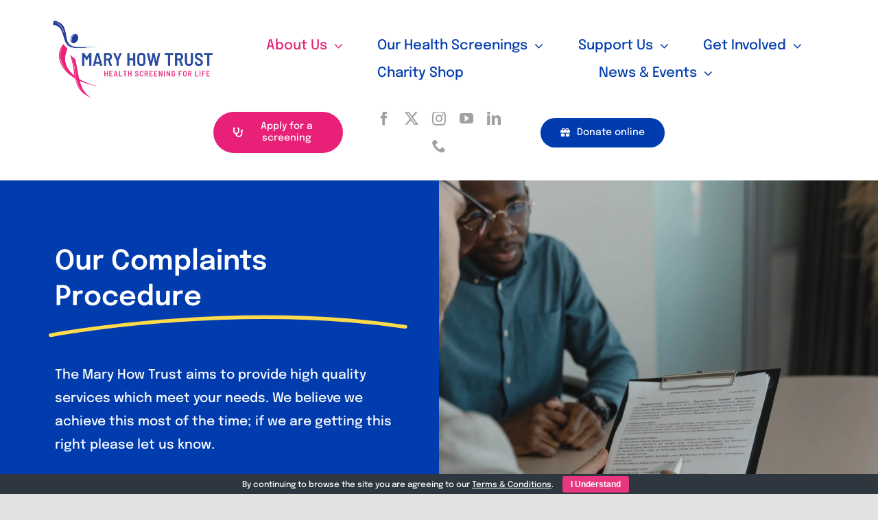

--- FILE ---
content_type: text/html; charset=UTF-8
request_url: https://maryhowtrust.org/complaints-procedure/
body_size: 21758
content:
<!DOCTYPE html>
<html class="avada-html-layout-wide avada-html-header-position-top avada-is-100-percent-template" dir="ltr" lang="en-GB" prefix="og: https://ogp.me/ns#" prefix="og: http://ogp.me/ns# fb: http://ogp.me/ns/fb#">
<head>
	<meta http-equiv="X-UA-Compatible" content="IE=edge" />
	<meta http-equiv="Content-Type" content="text/html; charset=utf-8"/>
	<meta name="viewport" content="width=device-width, initial-scale=1" />
	
		<!-- All in One SEO 4.9.2 - aioseo.com -->
	<meta name="robots" content="max-image-preview:large" />
	<link rel="canonical" href="https://maryhowtrust.org/complaints-procedure/" />
	<meta name="generator" content="All in One SEO (AIOSEO) 4.9.2" />
		<meta property="og:locale" content="en_GB" />
		<meta property="og:site_name" content="The Mary How Trust - Health Screening for Life" />
		<meta property="og:type" content="article" />
		<meta property="og:title" content="Complaints Procedure - The Mary How Trust" />
		<meta property="og:url" content="https://maryhowtrust.org/complaints-procedure/" />
		<meta property="article:published_time" content="2021-10-23T16:51:40+00:00" />
		<meta property="article:modified_time" content="2025-07-24T09:28:18+00:00" />
		<meta name="twitter:card" content="summary_large_image" />
		<meta name="twitter:title" content="Complaints Procedure - The Mary How Trust" />
		<script type="application/ld+json" class="aioseo-schema">
			{"@context":"https:\/\/schema.org","@graph":[{"@type":"BreadcrumbList","@id":"https:\/\/maryhowtrust.org\/complaints-procedure\/#breadcrumblist","itemListElement":[{"@type":"ListItem","@id":"https:\/\/maryhowtrust.org#listItem","position":1,"name":"Home","item":"https:\/\/maryhowtrust.org","nextItem":{"@type":"ListItem","@id":"https:\/\/maryhowtrust.org\/complaints-procedure\/#listItem","name":"Complaints Procedure"}},{"@type":"ListItem","@id":"https:\/\/maryhowtrust.org\/complaints-procedure\/#listItem","position":2,"name":"Complaints Procedure","previousItem":{"@type":"ListItem","@id":"https:\/\/maryhowtrust.org#listItem","name":"Home"}}]},{"@type":"Organization","@id":"https:\/\/maryhowtrust.org\/#organization","name":"The Mary How Trust","description":"Health Screening for Life","url":"https:\/\/maryhowtrust.org\/"},{"@type":"WebPage","@id":"https:\/\/maryhowtrust.org\/complaints-procedure\/#webpage","url":"https:\/\/maryhowtrust.org\/complaints-procedure\/","name":"Complaints Procedure - The Mary How Trust","inLanguage":"en-GB","isPartOf":{"@id":"https:\/\/maryhowtrust.org\/#website"},"breadcrumb":{"@id":"https:\/\/maryhowtrust.org\/complaints-procedure\/#breadcrumblist"},"datePublished":"2021-10-23T16:51:40+00:00","dateModified":"2025-07-24T09:28:18+00:00"},{"@type":"WebSite","@id":"https:\/\/maryhowtrust.org\/#website","url":"https:\/\/maryhowtrust.org\/","name":"The Mary How Trust","description":"Health Screening for Life","inLanguage":"en-GB","publisher":{"@id":"https:\/\/maryhowtrust.org\/#organization"}}]}
		</script>
		<!-- All in One SEO -->


	<!-- This site is optimized with the Yoast SEO plugin v26.8 - https://yoast.com/product/yoast-seo-wordpress/ -->
	<title>Complaints Procedure - The Mary How Trust</title>
	<link rel="canonical" href="https://maryhowtrust.org/complaints-procedure/" />
	<meta property="og:locale" content="en_GB" />
	<meta property="og:type" content="article" />
	<meta property="og:title" content="Complaints Procedure - The Mary How Trust" />
	<meta property="og:url" content="https://maryhowtrust.org/complaints-procedure/" />
	<meta property="og:site_name" content="The Mary How Trust" />
	<meta property="article:modified_time" content="2025-07-24T09:28:18+00:00" />
	<meta name="twitter:card" content="summary_large_image" />
	<meta name="twitter:label1" content="Estimated reading time" />
	<meta name="twitter:data1" content="2 minutes" />
	<script type="application/ld+json" class="yoast-schema-graph">{"@context":"https://schema.org","@graph":[{"@type":"WebPage","@id":"https://maryhowtrust.org/complaints-procedure/","url":"https://maryhowtrust.org/complaints-procedure/","name":"Complaints Procedure - The Mary How Trust","isPartOf":{"@id":"https://maryhowtrust.org/#website"},"datePublished":"2021-10-23T16:51:40+00:00","dateModified":"2025-07-24T09:28:18+00:00","breadcrumb":{"@id":"https://maryhowtrust.org/complaints-procedure/#breadcrumb"},"inLanguage":"en-GB","potentialAction":[{"@type":"ReadAction","target":["https://maryhowtrust.org/complaints-procedure/"]}]},{"@type":"BreadcrumbList","@id":"https://maryhowtrust.org/complaints-procedure/#breadcrumb","itemListElement":[{"@type":"ListItem","position":1,"name":"Home","item":"https://maryhowtrust.org/"},{"@type":"ListItem","position":2,"name":"Complaints Procedure"}]},{"@type":"WebSite","@id":"https://maryhowtrust.org/#website","url":"https://maryhowtrust.org/","name":"The Mary How Trust","description":"Health Screening for Life","potentialAction":[{"@type":"SearchAction","target":{"@type":"EntryPoint","urlTemplate":"https://maryhowtrust.org/?s={search_term_string}"},"query-input":{"@type":"PropertyValueSpecification","valueRequired":true,"valueName":"search_term_string"}}],"inLanguage":"en-GB"}]}</script>
	<!-- / Yoast SEO plugin. -->


<link rel="alternate" type="application/rss+xml" title="The Mary How Trust &raquo; Feed" href="https://maryhowtrust.org/feed/" />
<link rel="alternate" type="application/rss+xml" title="The Mary How Trust &raquo; Comments Feed" href="https://maryhowtrust.org/comments/feed/" />
<link rel="alternate" type="text/calendar" title="The Mary How Trust &raquo; iCal Feed" href="https://maryhowtrust.org/events/?ical=1" />
					<link rel="shortcut icon" href="https://maryhowtrust.org/wp-content/uploads/2021/08/Custom-Size-–-1.png" type="image/x-icon" />
		
		
		
				<link rel="alternate" title="oEmbed (JSON)" type="application/json+oembed" href="https://maryhowtrust.org/wp-json/oembed/1.0/embed?url=https%3A%2F%2Fmaryhowtrust.org%2Fcomplaints-procedure%2F" />
<link rel="alternate" title="oEmbed (XML)" type="text/xml+oembed" href="https://maryhowtrust.org/wp-json/oembed/1.0/embed?url=https%3A%2F%2Fmaryhowtrust.org%2Fcomplaints-procedure%2F&#038;format=xml" />
		<!-- This site uses the Google Analytics by MonsterInsights plugin v9.11.0 - Using Analytics tracking - https://www.monsterinsights.com/ -->
							<script src="//www.googletagmanager.com/gtag/js?id=G-NVGCGSVFXW"  data-cfasync="false" data-wpfc-render="false" type="text/javascript" async></script>
			<script data-cfasync="false" data-wpfc-render="false" type="text/javascript">
				var mi_version = '9.11.0';
				var mi_track_user = true;
				var mi_no_track_reason = '';
								var MonsterInsightsDefaultLocations = {"page_location":"https:\/\/maryhowtrust.org\/complaints-procedure\/"};
								if ( typeof MonsterInsightsPrivacyGuardFilter === 'function' ) {
					var MonsterInsightsLocations = (typeof MonsterInsightsExcludeQuery === 'object') ? MonsterInsightsPrivacyGuardFilter( MonsterInsightsExcludeQuery ) : MonsterInsightsPrivacyGuardFilter( MonsterInsightsDefaultLocations );
				} else {
					var MonsterInsightsLocations = (typeof MonsterInsightsExcludeQuery === 'object') ? MonsterInsightsExcludeQuery : MonsterInsightsDefaultLocations;
				}

								var disableStrs = [
										'ga-disable-G-NVGCGSVFXW',
									];

				/* Function to detect opted out users */
				function __gtagTrackerIsOptedOut() {
					for (var index = 0; index < disableStrs.length; index++) {
						if (document.cookie.indexOf(disableStrs[index] + '=true') > -1) {
							return true;
						}
					}

					return false;
				}

				/* Disable tracking if the opt-out cookie exists. */
				if (__gtagTrackerIsOptedOut()) {
					for (var index = 0; index < disableStrs.length; index++) {
						window[disableStrs[index]] = true;
					}
				}

				/* Opt-out function */
				function __gtagTrackerOptout() {
					for (var index = 0; index < disableStrs.length; index++) {
						document.cookie = disableStrs[index] + '=true; expires=Thu, 31 Dec 2099 23:59:59 UTC; path=/';
						window[disableStrs[index]] = true;
					}
				}

				if ('undefined' === typeof gaOptout) {
					function gaOptout() {
						__gtagTrackerOptout();
					}
				}
								window.dataLayer = window.dataLayer || [];

				window.MonsterInsightsDualTracker = {
					helpers: {},
					trackers: {},
				};
				if (mi_track_user) {
					function __gtagDataLayer() {
						dataLayer.push(arguments);
					}

					function __gtagTracker(type, name, parameters) {
						if (!parameters) {
							parameters = {};
						}

						if (parameters.send_to) {
							__gtagDataLayer.apply(null, arguments);
							return;
						}

						if (type === 'event') {
														parameters.send_to = monsterinsights_frontend.v4_id;
							var hookName = name;
							if (typeof parameters['event_category'] !== 'undefined') {
								hookName = parameters['event_category'] + ':' + name;
							}

							if (typeof MonsterInsightsDualTracker.trackers[hookName] !== 'undefined') {
								MonsterInsightsDualTracker.trackers[hookName](parameters);
							} else {
								__gtagDataLayer('event', name, parameters);
							}
							
						} else {
							__gtagDataLayer.apply(null, arguments);
						}
					}

					__gtagTracker('js', new Date());
					__gtagTracker('set', {
						'developer_id.dZGIzZG': true,
											});
					if ( MonsterInsightsLocations.page_location ) {
						__gtagTracker('set', MonsterInsightsLocations);
					}
										__gtagTracker('config', 'G-NVGCGSVFXW', {"forceSSL":"true","link_attribution":"true"} );
										window.gtag = __gtagTracker;										(function () {
						/* https://developers.google.com/analytics/devguides/collection/analyticsjs/ */
						/* ga and __gaTracker compatibility shim. */
						var noopfn = function () {
							return null;
						};
						var newtracker = function () {
							return new Tracker();
						};
						var Tracker = function () {
							return null;
						};
						var p = Tracker.prototype;
						p.get = noopfn;
						p.set = noopfn;
						p.send = function () {
							var args = Array.prototype.slice.call(arguments);
							args.unshift('send');
							__gaTracker.apply(null, args);
						};
						var __gaTracker = function () {
							var len = arguments.length;
							if (len === 0) {
								return;
							}
							var f = arguments[len - 1];
							if (typeof f !== 'object' || f === null || typeof f.hitCallback !== 'function') {
								if ('send' === arguments[0]) {
									var hitConverted, hitObject = false, action;
									if ('event' === arguments[1]) {
										if ('undefined' !== typeof arguments[3]) {
											hitObject = {
												'eventAction': arguments[3],
												'eventCategory': arguments[2],
												'eventLabel': arguments[4],
												'value': arguments[5] ? arguments[5] : 1,
											}
										}
									}
									if ('pageview' === arguments[1]) {
										if ('undefined' !== typeof arguments[2]) {
											hitObject = {
												'eventAction': 'page_view',
												'page_path': arguments[2],
											}
										}
									}
									if (typeof arguments[2] === 'object') {
										hitObject = arguments[2];
									}
									if (typeof arguments[5] === 'object') {
										Object.assign(hitObject, arguments[5]);
									}
									if ('undefined' !== typeof arguments[1].hitType) {
										hitObject = arguments[1];
										if ('pageview' === hitObject.hitType) {
											hitObject.eventAction = 'page_view';
										}
									}
									if (hitObject) {
										action = 'timing' === arguments[1].hitType ? 'timing_complete' : hitObject.eventAction;
										hitConverted = mapArgs(hitObject);
										__gtagTracker('event', action, hitConverted);
									}
								}
								return;
							}

							function mapArgs(args) {
								var arg, hit = {};
								var gaMap = {
									'eventCategory': 'event_category',
									'eventAction': 'event_action',
									'eventLabel': 'event_label',
									'eventValue': 'event_value',
									'nonInteraction': 'non_interaction',
									'timingCategory': 'event_category',
									'timingVar': 'name',
									'timingValue': 'value',
									'timingLabel': 'event_label',
									'page': 'page_path',
									'location': 'page_location',
									'title': 'page_title',
									'referrer' : 'page_referrer',
								};
								for (arg in args) {
																		if (!(!args.hasOwnProperty(arg) || !gaMap.hasOwnProperty(arg))) {
										hit[gaMap[arg]] = args[arg];
									} else {
										hit[arg] = args[arg];
									}
								}
								return hit;
							}

							try {
								f.hitCallback();
							} catch (ex) {
							}
						};
						__gaTracker.create = newtracker;
						__gaTracker.getByName = newtracker;
						__gaTracker.getAll = function () {
							return [];
						};
						__gaTracker.remove = noopfn;
						__gaTracker.loaded = true;
						window['__gaTracker'] = __gaTracker;
					})();
									} else {
										console.log("");
					(function () {
						function __gtagTracker() {
							return null;
						}

						window['__gtagTracker'] = __gtagTracker;
						window['gtag'] = __gtagTracker;
					})();
									}
			</script>
							<!-- / Google Analytics by MonsterInsights -->
		<style id='wp-img-auto-sizes-contain-inline-css' type='text/css'>
img:is([sizes=auto i],[sizes^="auto," i]){contain-intrinsic-size:3000px 1500px}
/*# sourceURL=wp-img-auto-sizes-contain-inline-css */
</style>
<link rel='stylesheet' id='sbi_styles-css' href='https://maryhowtrust.org/wp-content/plugins/instagram-feed/css/sbi-styles.min.css?ver=6.10.0' type='text/css' media='all' />
<link rel='stylesheet' id='lordicon-element-css-css' href='https://maryhowtrust.org/wp-content/plugins/lordicon-interactive-icons/dist/element.css?ver=2.0.0' type='text/css' media='all' />
<link rel='stylesheet' id='wp-components-css' href='https://maryhowtrust.org/wp-includes/css/dist/components/style.min.css?ver=6.9' type='text/css' media='all' />
<link rel='stylesheet' id='wp-preferences-css' href='https://maryhowtrust.org/wp-includes/css/dist/preferences/style.min.css?ver=6.9' type='text/css' media='all' />
<link rel='stylesheet' id='wp-block-editor-css' href='https://maryhowtrust.org/wp-includes/css/dist/block-editor/style.min.css?ver=6.9' type='text/css' media='all' />
<link rel='stylesheet' id='popup-maker-block-library-style-css' href='https://maryhowtrust.org/wp-content/plugins/popup-maker/dist/packages/block-library-style.css?ver=dbea705cfafe089d65f1' type='text/css' media='all' />
<link rel='stylesheet' id='contact-form-7-css' href='https://maryhowtrust.org/wp-content/plugins/contact-form-7/includes/css/styles.css?ver=6.1.4' type='text/css' media='all' />
<link rel='stylesheet' id='cookie-bar-css-css' href='https://maryhowtrust.org/wp-content/plugins/cookie-bar/css/cookie-bar.css?ver=6.9' type='text/css' media='all' />
<link rel='stylesheet' id='lottiefiles-css-css' href='https://maryhowtrust.org/wp-content/plugins/lottiefiles/src/../build/lottiefiles-frontend.css.css?ver=c6466ae00cf35038b638' type='text/css' media='all' />
<style id='woocommerce-inline-inline-css' type='text/css'>
.woocommerce form .form-row .required { visibility: visible; }
/*# sourceURL=woocommerce-inline-inline-css */
</style>
<link rel='stylesheet' id='forms-for-campaign-monitor-custom_cm_monitor_css-css' href='https://maryhowtrust.org/wp-content/plugins/forms-for-campaign-monitor/forms/views/public/css/app.css?ver=1.0.0' type='text/css' media='all' />
<link rel='stylesheet' id='quotes-llama-css-style-css' href='https://maryhowtrust.org/wp-content/plugins/quotes-llama/includes/css/quotes-llama.css?ver=3.1.1' type='text/css' media='all' />
<link rel='stylesheet' id='dashicons-css' href='https://maryhowtrust.org/wp-includes/css/dashicons.min.css?ver=6.9' type='text/css' media='all' />
<link rel='stylesheet' id='dashicons-style-css' href='https://maryhowtrust.org/wp-content/themes/Avada/style.css?ver=3.1.1' type='text/css' media='all' />
<link rel='stylesheet' id='grw-public-main-css-css' href='https://maryhowtrust.org/wp-content/plugins/widget-google-reviews/assets/css/public-main.css?ver=6.9' type='text/css' media='all' />
<link rel='stylesheet' id='brands-styles-css' href='https://maryhowtrust.org/wp-content/plugins/woocommerce/assets/css/brands.css?ver=10.3.7' type='text/css' media='all' />
<link rel='stylesheet' id='cf7cf-style-css' href='https://maryhowtrust.org/wp-content/plugins/cf7-conditional-fields/style.css?ver=2.6.7' type='text/css' media='all' />
<link rel='stylesheet' id='fusion-dynamic-css-css' href='https://maryhowtrust.org/wp-content/uploads/fusion-styles/e28ce293a0e37bf1ba80a078ec784dcb.min.css?ver=3.11.15' type='text/css' media='all' />
<script type="text/javascript" src="https://maryhowtrust.org/wp-content/plugins/google-analytics-for-wordpress/assets/js/frontend-gtag.min.js?ver=9.11.0" id="monsterinsights-frontend-script-js" async="async" data-wp-strategy="async"></script>
<script data-cfasync="false" data-wpfc-render="false" type="text/javascript" id='monsterinsights-frontend-script-js-extra'>/* <![CDATA[ */
var monsterinsights_frontend = {"js_events_tracking":"true","download_extensions":"doc,pdf,ppt,zip,xls,docx,pptx,xlsx","inbound_paths":"[{\"path\":\"\\\/go\\\/\",\"label\":\"affiliate\"},{\"path\":\"\\\/recommend\\\/\",\"label\":\"affiliate\"}]","home_url":"https:\/\/maryhowtrust.org","hash_tracking":"false","v4_id":"G-NVGCGSVFXW"};/* ]]> */
</script>
<script type="text/javascript" src="https://maryhowtrust.org/wp-content/plugins/lordicon-interactive-icons/dist/element.js?ver=2.0.0" id="lordicon-element-js-js"></script>
<script type="text/javascript" src="https://maryhowtrust.org/wp-includes/js/jquery/jquery.min.js?ver=3.7.1" id="jquery-core-js"></script>
<script type="text/javascript" src="https://maryhowtrust.org/wp-content/plugins/cookie-bar/js/cookie-bar.js?ver=1769355650" id="cookie-bar-js-js"></script>
<script type="text/javascript" src="https://maryhowtrust.org/wp-content/plugins/lottiefiles/src/../build/frontend-helper.js?ver=c6466ae00cf35038b638" id="lottiefiles-block-frontend-js"></script>
<script type="text/javascript" src="https://maryhowtrust.org/wp-content/plugins/woocommerce/assets/js/jquery-blockui/jquery.blockUI.min.js?ver=2.7.0-wc.10.3.7" id="wc-jquery-blockui-js" defer="defer" data-wp-strategy="defer"></script>
<script type="text/javascript" id="wc-add-to-cart-js-extra">
/* <![CDATA[ */
var wc_add_to_cart_params = {"ajax_url":"/wp-admin/admin-ajax.php","wc_ajax_url":"/?wc-ajax=%%endpoint%%","i18n_view_cart":"View basket","cart_url":"https://maryhowtrust.org/cart/","is_cart":"","cart_redirect_after_add":"no"};
//# sourceURL=wc-add-to-cart-js-extra
/* ]]> */
</script>
<script type="text/javascript" src="https://maryhowtrust.org/wp-content/plugins/woocommerce/assets/js/frontend/add-to-cart.min.js?ver=10.3.7" id="wc-add-to-cart-js" defer="defer" data-wp-strategy="defer"></script>
<script type="text/javascript" src="https://maryhowtrust.org/wp-content/plugins/woocommerce/assets/js/js-cookie/js.cookie.min.js?ver=2.1.4-wc.10.3.7" id="wc-js-cookie-js" defer="defer" data-wp-strategy="defer"></script>
<script type="text/javascript" id="woocommerce-js-extra">
/* <![CDATA[ */
var woocommerce_params = {"ajax_url":"/wp-admin/admin-ajax.php","wc_ajax_url":"/?wc-ajax=%%endpoint%%","i18n_password_show":"Show password","i18n_password_hide":"Hide password"};
//# sourceURL=woocommerce-js-extra
/* ]]> */
</script>
<script type="text/javascript" src="https://maryhowtrust.org/wp-content/plugins/woocommerce/assets/js/frontend/woocommerce.min.js?ver=10.3.7" id="woocommerce-js" defer="defer" data-wp-strategy="defer"></script>
<script type="text/javascript" defer="defer" src="https://maryhowtrust.org/wp-content/plugins/widget-google-reviews/assets/js/public-main.js?ver=6.9" id="grw-public-main-js-js"></script>
<link rel="https://api.w.org/" href="https://maryhowtrust.org/wp-json/" /><link rel="alternate" title="JSON" type="application/json" href="https://maryhowtrust.org/wp-json/wp/v2/pages/1793" /><link rel="EditURI" type="application/rsd+xml" title="RSD" href="https://maryhowtrust.org/xmlrpc.php?rsd" />
<meta name="generator" content="WordPress 6.9" />
<meta name="generator" content="WooCommerce 10.3.7" />
<link rel='shortlink' href='https://maryhowtrust.org/?p=1793' />

		<!-- GA Google Analytics @ https://m0n.co/ga -->
		<script>
			(function(i,s,o,g,r,a,m){i['GoogleAnalyticsObject']=r;i[r]=i[r]||function(){
			(i[r].q=i[r].q||[]).push(arguments)},i[r].l=1*new Date();a=s.createElement(o),
			m=s.getElementsByTagName(o)[0];a.async=1;a.src=g;m.parentNode.insertBefore(a,m)
			})(window,document,'script','https://www.google-analytics.com/analytics.js','ga');
			ga('create', 'UA-73089579-1', 'auto');
			ga('send', 'pageview');
		</script>

	<meta name="ti-site-data" content="eyJyIjoiMTowITc6MCEzMDowIiwibyI6Imh0dHBzOlwvXC9tYXJ5aG93dHJ1c3Qub3JnXC93cC1hZG1pblwvYWRtaW4tYWpheC5waHA/YWN0aW9uPXRpX29ubGluZV91c2Vyc19nb29nbGUmYW1wO3A9JTJGY29tcGxhaW50cy1wcm9jZWR1cmUlMkYmYW1wO193cG5vbmNlPTM4MDU0ZjgyYmQifQ==" /><meta name="tec-api-version" content="v1"><meta name="tec-api-origin" content="https://maryhowtrust.org"><link rel="alternate" href="https://maryhowtrust.org/wp-json/tribe/events/v1/" /><style type="text/css" id="css-fb-visibility">@media screen and (max-width: 820px){.fusion-no-small-visibility{display:none !important;}body .sm-text-align-center{text-align:center !important;}body .sm-text-align-left{text-align:left !important;}body .sm-text-align-right{text-align:right !important;}body .sm-flex-align-center{justify-content:center !important;}body .sm-flex-align-flex-start{justify-content:flex-start !important;}body .sm-flex-align-flex-end{justify-content:flex-end !important;}body .sm-mx-auto{margin-left:auto !important;margin-right:auto !important;}body .sm-ml-auto{margin-left:auto !important;}body .sm-mr-auto{margin-right:auto !important;}body .fusion-absolute-position-small{position:absolute;top:auto;width:100%;}.awb-sticky.awb-sticky-small{ position: sticky; top: var(--awb-sticky-offset,0); }}@media screen and (min-width: 821px) and (max-width: 1100px){.fusion-no-medium-visibility{display:none !important;}body .md-text-align-center{text-align:center !important;}body .md-text-align-left{text-align:left !important;}body .md-text-align-right{text-align:right !important;}body .md-flex-align-center{justify-content:center !important;}body .md-flex-align-flex-start{justify-content:flex-start !important;}body .md-flex-align-flex-end{justify-content:flex-end !important;}body .md-mx-auto{margin-left:auto !important;margin-right:auto !important;}body .md-ml-auto{margin-left:auto !important;}body .md-mr-auto{margin-right:auto !important;}body .fusion-absolute-position-medium{position:absolute;top:auto;width:100%;}.awb-sticky.awb-sticky-medium{ position: sticky; top: var(--awb-sticky-offset,0); }}@media screen and (min-width: 1101px){.fusion-no-large-visibility{display:none !important;}body .lg-text-align-center{text-align:center !important;}body .lg-text-align-left{text-align:left !important;}body .lg-text-align-right{text-align:right !important;}body .lg-flex-align-center{justify-content:center !important;}body .lg-flex-align-flex-start{justify-content:flex-start !important;}body .lg-flex-align-flex-end{justify-content:flex-end !important;}body .lg-mx-auto{margin-left:auto !important;margin-right:auto !important;}body .lg-ml-auto{margin-left:auto !important;}body .lg-mr-auto{margin-right:auto !important;}body .fusion-absolute-position-large{position:absolute;top:auto;width:100%;}.awb-sticky.awb-sticky-large{ position: sticky; top: var(--awb-sticky-offset,0); }}</style>	<noscript><style>.woocommerce-product-gallery{ opacity: 1 !important; }</style></noscript>
	<style type="text/css">.recentcomments a{display:inline !important;padding:0 !important;margin:0 !important;}</style>		<style type="text/css" id="wp-custom-css">
			.fusion-section-separator-spacer-height {
	height: 100px !important;
}

.tribe-common-l-container {
	padding-top: 0px !important;
}

.tribe-events-l-container {
	padding-top: 0px !important;
}

.tribe-mobile {
	padding-top: 0px !important;
}

.wpcf7-form-control {
	width: 100% !important;
	float: right !important;
	
}

.Hzindex { 	
	z-index: 99999999 !important; }

.fusion-fullwidth.fusion-builder-row-3 {
    z-index: 1 !important; /* Lower this so that the submenu above displays over it. */
}

.fusion-fullwidth.fusion-builder-row-4 {
    z-index: 1 !important; /* Lower this so that the submenu above displays over it. */
}

.woocommerce-tabs {
	visibility: hidden;
}

.product_meta {
	visibility: hidden;
}

.wcdp-button {
	float: left!important;
	padding: 20px 50px 20px 50px!important;
}		</style>
				<script type="text/javascript">
			var doc = document.documentElement;
			doc.setAttribute( 'data-useragent', navigator.userAgent );
		</script>
		<style type="text/css" id="fusion-builder-page-css">.about-btn .button-icon-left { margin-right: 15px; }</style><!-- Global site tag (gtag.js) - Google Analytics -->
<script async src="https://www.googletagmanager.com/gtag/js?id=UA-17653642-60"></script>
<script>
  window.dataLayer = window.dataLayer || [];
  function gtag(){dataLayer.push(arguments);}
  gtag('js', new Date());

  gtag('config', 'UA-17653642-60');
</script>
	<style id='global-styles-inline-css' type='text/css'>
:root{--wp--preset--aspect-ratio--square: 1;--wp--preset--aspect-ratio--4-3: 4/3;--wp--preset--aspect-ratio--3-4: 3/4;--wp--preset--aspect-ratio--3-2: 3/2;--wp--preset--aspect-ratio--2-3: 2/3;--wp--preset--aspect-ratio--16-9: 16/9;--wp--preset--aspect-ratio--9-16: 9/16;--wp--preset--color--black: #000000;--wp--preset--color--cyan-bluish-gray: #abb8c3;--wp--preset--color--white: #ffffff;--wp--preset--color--pale-pink: #f78da7;--wp--preset--color--vivid-red: #cf2e2e;--wp--preset--color--luminous-vivid-orange: #ff6900;--wp--preset--color--luminous-vivid-amber: #fcb900;--wp--preset--color--light-green-cyan: #7bdcb5;--wp--preset--color--vivid-green-cyan: #00d084;--wp--preset--color--pale-cyan-blue: #8ed1fc;--wp--preset--color--vivid-cyan-blue: #0693e3;--wp--preset--color--vivid-purple: #9b51e0;--wp--preset--color--awb-color-1: rgba(255,255,255,1);--wp--preset--color--awb-color-2: rgba(249,249,251,1);--wp--preset--color--awb-color-3: rgba(242,243,245,1);--wp--preset--color--awb-color-4: rgba(226,226,226,1);--wp--preset--color--awb-color-5: rgba(74,78,87,1);--wp--preset--color--awb-color-6: rgba(1,60,174,1);--wp--preset--color--awb-color-7: rgba(33,41,52,1);--wp--preset--color--awb-color-8: rgba(0,0,0,1);--wp--preset--color--awb-color-custom-10: rgba(101,188,123,1);--wp--preset--color--awb-color-custom-11: rgba(1,43,127,1);--wp--preset--color--awb-color-custom-12: rgba(51,51,51,1);--wp--preset--color--awb-color-custom-13: rgba(158,160,164,1);--wp--preset--color--awb-color-custom-14: rgba(255,255,255,0.8);--wp--preset--color--awb-color-custom-15: rgba(242,243,245,0.7);--wp--preset--color--awb-color-custom-16: rgba(255,220,75,1);--wp--preset--color--awb-color-custom-17: rgba(116,116,116,1);--wp--preset--color--awb-color-custom-18: rgba(38,48,62,1);--wp--preset--gradient--vivid-cyan-blue-to-vivid-purple: linear-gradient(135deg,rgb(6,147,227) 0%,rgb(155,81,224) 100%);--wp--preset--gradient--light-green-cyan-to-vivid-green-cyan: linear-gradient(135deg,rgb(122,220,180) 0%,rgb(0,208,130) 100%);--wp--preset--gradient--luminous-vivid-amber-to-luminous-vivid-orange: linear-gradient(135deg,rgb(252,185,0) 0%,rgb(255,105,0) 100%);--wp--preset--gradient--luminous-vivid-orange-to-vivid-red: linear-gradient(135deg,rgb(255,105,0) 0%,rgb(207,46,46) 100%);--wp--preset--gradient--very-light-gray-to-cyan-bluish-gray: linear-gradient(135deg,rgb(238,238,238) 0%,rgb(169,184,195) 100%);--wp--preset--gradient--cool-to-warm-spectrum: linear-gradient(135deg,rgb(74,234,220) 0%,rgb(151,120,209) 20%,rgb(207,42,186) 40%,rgb(238,44,130) 60%,rgb(251,105,98) 80%,rgb(254,248,76) 100%);--wp--preset--gradient--blush-light-purple: linear-gradient(135deg,rgb(255,206,236) 0%,rgb(152,150,240) 100%);--wp--preset--gradient--blush-bordeaux: linear-gradient(135deg,rgb(254,205,165) 0%,rgb(254,45,45) 50%,rgb(107,0,62) 100%);--wp--preset--gradient--luminous-dusk: linear-gradient(135deg,rgb(255,203,112) 0%,rgb(199,81,192) 50%,rgb(65,88,208) 100%);--wp--preset--gradient--pale-ocean: linear-gradient(135deg,rgb(255,245,203) 0%,rgb(182,227,212) 50%,rgb(51,167,181) 100%);--wp--preset--gradient--electric-grass: linear-gradient(135deg,rgb(202,248,128) 0%,rgb(113,206,126) 100%);--wp--preset--gradient--midnight: linear-gradient(135deg,rgb(2,3,129) 0%,rgb(40,116,252) 100%);--wp--preset--font-size--small: 12.75px;--wp--preset--font-size--medium: 20px;--wp--preset--font-size--large: 25.5px;--wp--preset--font-size--x-large: 42px;--wp--preset--font-size--normal: 17px;--wp--preset--font-size--xlarge: 34px;--wp--preset--font-size--huge: 51px;--wp--preset--spacing--20: 0.44rem;--wp--preset--spacing--30: 0.67rem;--wp--preset--spacing--40: 1rem;--wp--preset--spacing--50: 1.5rem;--wp--preset--spacing--60: 2.25rem;--wp--preset--spacing--70: 3.38rem;--wp--preset--spacing--80: 5.06rem;--wp--preset--shadow--natural: 6px 6px 9px rgba(0, 0, 0, 0.2);--wp--preset--shadow--deep: 12px 12px 50px rgba(0, 0, 0, 0.4);--wp--preset--shadow--sharp: 6px 6px 0px rgba(0, 0, 0, 0.2);--wp--preset--shadow--outlined: 6px 6px 0px -3px rgb(255, 255, 255), 6px 6px rgb(0, 0, 0);--wp--preset--shadow--crisp: 6px 6px 0px rgb(0, 0, 0);}:where(.is-layout-flex){gap: 0.5em;}:where(.is-layout-grid){gap: 0.5em;}body .is-layout-flex{display: flex;}.is-layout-flex{flex-wrap: wrap;align-items: center;}.is-layout-flex > :is(*, div){margin: 0;}body .is-layout-grid{display: grid;}.is-layout-grid > :is(*, div){margin: 0;}:where(.wp-block-columns.is-layout-flex){gap: 2em;}:where(.wp-block-columns.is-layout-grid){gap: 2em;}:where(.wp-block-post-template.is-layout-flex){gap: 1.25em;}:where(.wp-block-post-template.is-layout-grid){gap: 1.25em;}.has-black-color{color: var(--wp--preset--color--black) !important;}.has-cyan-bluish-gray-color{color: var(--wp--preset--color--cyan-bluish-gray) !important;}.has-white-color{color: var(--wp--preset--color--white) !important;}.has-pale-pink-color{color: var(--wp--preset--color--pale-pink) !important;}.has-vivid-red-color{color: var(--wp--preset--color--vivid-red) !important;}.has-luminous-vivid-orange-color{color: var(--wp--preset--color--luminous-vivid-orange) !important;}.has-luminous-vivid-amber-color{color: var(--wp--preset--color--luminous-vivid-amber) !important;}.has-light-green-cyan-color{color: var(--wp--preset--color--light-green-cyan) !important;}.has-vivid-green-cyan-color{color: var(--wp--preset--color--vivid-green-cyan) !important;}.has-pale-cyan-blue-color{color: var(--wp--preset--color--pale-cyan-blue) !important;}.has-vivid-cyan-blue-color{color: var(--wp--preset--color--vivid-cyan-blue) !important;}.has-vivid-purple-color{color: var(--wp--preset--color--vivid-purple) !important;}.has-black-background-color{background-color: var(--wp--preset--color--black) !important;}.has-cyan-bluish-gray-background-color{background-color: var(--wp--preset--color--cyan-bluish-gray) !important;}.has-white-background-color{background-color: var(--wp--preset--color--white) !important;}.has-pale-pink-background-color{background-color: var(--wp--preset--color--pale-pink) !important;}.has-vivid-red-background-color{background-color: var(--wp--preset--color--vivid-red) !important;}.has-luminous-vivid-orange-background-color{background-color: var(--wp--preset--color--luminous-vivid-orange) !important;}.has-luminous-vivid-amber-background-color{background-color: var(--wp--preset--color--luminous-vivid-amber) !important;}.has-light-green-cyan-background-color{background-color: var(--wp--preset--color--light-green-cyan) !important;}.has-vivid-green-cyan-background-color{background-color: var(--wp--preset--color--vivid-green-cyan) !important;}.has-pale-cyan-blue-background-color{background-color: var(--wp--preset--color--pale-cyan-blue) !important;}.has-vivid-cyan-blue-background-color{background-color: var(--wp--preset--color--vivid-cyan-blue) !important;}.has-vivid-purple-background-color{background-color: var(--wp--preset--color--vivid-purple) !important;}.has-black-border-color{border-color: var(--wp--preset--color--black) !important;}.has-cyan-bluish-gray-border-color{border-color: var(--wp--preset--color--cyan-bluish-gray) !important;}.has-white-border-color{border-color: var(--wp--preset--color--white) !important;}.has-pale-pink-border-color{border-color: var(--wp--preset--color--pale-pink) !important;}.has-vivid-red-border-color{border-color: var(--wp--preset--color--vivid-red) !important;}.has-luminous-vivid-orange-border-color{border-color: var(--wp--preset--color--luminous-vivid-orange) !important;}.has-luminous-vivid-amber-border-color{border-color: var(--wp--preset--color--luminous-vivid-amber) !important;}.has-light-green-cyan-border-color{border-color: var(--wp--preset--color--light-green-cyan) !important;}.has-vivid-green-cyan-border-color{border-color: var(--wp--preset--color--vivid-green-cyan) !important;}.has-pale-cyan-blue-border-color{border-color: var(--wp--preset--color--pale-cyan-blue) !important;}.has-vivid-cyan-blue-border-color{border-color: var(--wp--preset--color--vivid-cyan-blue) !important;}.has-vivid-purple-border-color{border-color: var(--wp--preset--color--vivid-purple) !important;}.has-vivid-cyan-blue-to-vivid-purple-gradient-background{background: var(--wp--preset--gradient--vivid-cyan-blue-to-vivid-purple) !important;}.has-light-green-cyan-to-vivid-green-cyan-gradient-background{background: var(--wp--preset--gradient--light-green-cyan-to-vivid-green-cyan) !important;}.has-luminous-vivid-amber-to-luminous-vivid-orange-gradient-background{background: var(--wp--preset--gradient--luminous-vivid-amber-to-luminous-vivid-orange) !important;}.has-luminous-vivid-orange-to-vivid-red-gradient-background{background: var(--wp--preset--gradient--luminous-vivid-orange-to-vivid-red) !important;}.has-very-light-gray-to-cyan-bluish-gray-gradient-background{background: var(--wp--preset--gradient--very-light-gray-to-cyan-bluish-gray) !important;}.has-cool-to-warm-spectrum-gradient-background{background: var(--wp--preset--gradient--cool-to-warm-spectrum) !important;}.has-blush-light-purple-gradient-background{background: var(--wp--preset--gradient--blush-light-purple) !important;}.has-blush-bordeaux-gradient-background{background: var(--wp--preset--gradient--blush-bordeaux) !important;}.has-luminous-dusk-gradient-background{background: var(--wp--preset--gradient--luminous-dusk) !important;}.has-pale-ocean-gradient-background{background: var(--wp--preset--gradient--pale-ocean) !important;}.has-electric-grass-gradient-background{background: var(--wp--preset--gradient--electric-grass) !important;}.has-midnight-gradient-background{background: var(--wp--preset--gradient--midnight) !important;}.has-small-font-size{font-size: var(--wp--preset--font-size--small) !important;}.has-medium-font-size{font-size: var(--wp--preset--font-size--medium) !important;}.has-large-font-size{font-size: var(--wp--preset--font-size--large) !important;}.has-x-large-font-size{font-size: var(--wp--preset--font-size--x-large) !important;}
/*# sourceURL=global-styles-inline-css */
</style>
<link rel='stylesheet' id='wc-stripe-blocks-checkout-style-css' href='https://maryhowtrust.org/wp-content/plugins/woocommerce-gateway-stripe/build/upe-blocks.css?ver=1e1661bb3db973deba05' type='text/css' media='all' />
</head>

<body class="wp-singular page-template page-template-100-width page-template-100-width-php page page-id-1793 wp-theme-Avada theme-Avada woocommerce-no-js tribe-no-js fusion-image-hovers fusion-pagination-sizing fusion-button_type-flat fusion-button_span-no fusion-button_gradient-linear avada-image-rollover-circle-yes avada-image-rollover-no fusion-body ltr fusion-sticky-header no-mobile-slidingbar no-mobile-totop fusion-disable-outline fusion-sub-menu-fade mobile-logo-pos-left layout-wide-mode avada-has-boxed-modal-shadow- layout-scroll-offset-full avada-has-zero-margin-offset-top fusion-top-header menu-text-align-center fusion-woo-product-design-classic fusion-woo-shop-page-columns-4 fusion-woo-related-columns-4 fusion-woo-archive-page-columns-3 avada-has-woo-gallery-disabled woo-sale-badge-circle woo-outofstock-badge-top_bar mobile-menu-design-classic fusion-show-pagination-text fusion-header-layout-v1 avada-responsive avada-footer-fx-none avada-menu-highlight-style-bar fusion-search-form-clean fusion-main-menu-search-overlay fusion-avatar-circle avada-sticky-shrinkage avada-dropdown-styles avada-blog-layout-large avada-blog-archive-layout-grid avada-ec-not-100-width avada-ec-meta-layout-sidebar avada-header-shadow-no avada-menu-icon-position-left avada-has-megamenu-shadow avada-has-mobile-menu-search avada-has-main-nav-search-icon avada-has-breadcrumb-mobile-hidden avada-has-titlebar-hide avada-header-border-color-full-transparent avada-has-transparent-timeline_color avada-has-pagination-width_height avada-flyout-menu-direction-fade avada-ec-views-v2" data-awb-post-id="1793">
		<a class="skip-link screen-reader-text" href="#content">Skip to content</a>

	<div id="boxed-wrapper">
		
		<div id="wrapper" class="fusion-wrapper">
			<div id="home" style="position:relative;top:-1px;"></div>
												<div class="fusion-tb-header"><div class="fusion-fullwidth fullwidth-box fusion-builder-row-1 fusion-flex-container hundred-percent-fullwidth non-hundred-percent-height-scrolling fusion-no-medium-visibility fusion-no-large-visibility" style="--awb-border-radius-top-left:0px;--awb-border-radius-top-right:0px;--awb-border-radius-bottom-right:0px;--awb-border-radius-bottom-left:0px;--awb-padding-top:23px;--awb-padding-bottom:0px;--awb-flex-wrap:wrap;" ><div class="fusion-builder-row fusion-row fusion-flex-align-items-flex-start fusion-flex-content-wrap" style="width:104% !important;max-width:104% !important;margin-left: calc(-4% / 2 );margin-right: calc(-4% / 2 );"><div class="fusion-layout-column fusion_builder_column fusion-builder-column-0 fusion_builder_column_1_1 1_1 fusion-flex-column" style="--awb-bg-size:cover;--awb-width-large:100%;--awb-margin-top-large:0px;--awb-spacing-right-large:1.92%;--awb-margin-bottom-large:20px;--awb-spacing-left-large:3.36%;--awb-width-medium:100%;--awb-order-medium:0;--awb-spacing-right-medium:1.92%;--awb-spacing-left-medium:3.36%;--awb-width-small:100%;--awb-order-small:0;--awb-spacing-right-small:1.92%;--awb-spacing-left-small:1.92%;"><div class="fusion-column-wrapper fusion-column-has-shadow fusion-flex-justify-content-flex-start fusion-content-layout-column"><nav class="awb-menu awb-menu_row awb-menu_em-hover mobile-mode-collapse-to-button awb-menu_icons-left awb-menu_dc-yes mobile-trigger-fullwidth-off awb-menu_mobile-toggle awb-menu_indent-left mobile-size-full-absolute loading mega-menu-loading awb-menu_desktop awb-menu_dropdown awb-menu_expand-right awb-menu_transition-fade Hzindex" style="--awb-font-size:18px;--awb-text-transform:none;--awb-gap:40px;--awb-justify-content:flex-end;--awb-color:#013cae;--awb-active-color:#e92077;--awb-submenu-active-color:#e92077;--awb-submenu-text-transform:none;--awb-main-justify-content:flex-start;--awb-mobile-nav-button-align-hor:flex-end;--awb-mobile-justify:flex-start;--awb-mobile-caret-left:auto;--awb-mobile-caret-right:0;--awb-fusion-font-family-typography:inherit;--awb-fusion-font-style-typography:normal;--awb-fusion-font-weight-typography:400;--awb-fusion-font-family-submenu-typography:inherit;--awb-fusion-font-style-submenu-typography:normal;--awb-fusion-font-weight-submenu-typography:400;--awb-fusion-font-family-mobile-typography:inherit;--awb-fusion-font-style-mobile-typography:normal;--awb-fusion-font-weight-mobile-typography:400;" aria-label="Main Menu" data-breakpoint="1100" data-count="0" data-transition-type="fade" data-transition-time="300" data-expand="right"><button type="button" class="awb-menu__m-toggle awb-menu__m-toggle_no-text" aria-expanded="false" aria-controls="menu-main-menu"><span class="awb-menu__m-toggle-inner"><span class="collapsed-nav-text"><span class="screen-reader-text">Toggle Navigation</span></span><span class="awb-menu__m-collapse-icon awb-menu__m-collapse-icon_no-text"><span class="awb-menu__m-collapse-icon-open awb-menu__m-collapse-icon-open_no-text fa-bars fas"></span><span class="awb-menu__m-collapse-icon-close awb-menu__m-collapse-icon-close_no-text fa-times fas"></span></span></span></button><ul id="menu-main-menu" class="fusion-menu awb-menu__main-ul awb-menu__main-ul_row"><li  id="menu-item-1589"  class="menu-item menu-item-type-custom menu-item-object-custom current-menu-ancestor current-menu-parent menu-item-has-children menu-item-1589 awb-menu__li awb-menu__main-li awb-menu__main-li_regular"  data-item-id="1589"><span class="awb-menu__main-background-default awb-menu__main-background-default_fade"></span><span class="awb-menu__main-background-active awb-menu__main-background-active_fade"></span><a  href="#" class="awb-menu__main-a awb-menu__main-a_regular"><span class="menu-text">About Us</span><span class="awb-menu__open-nav-submenu-hover"></span></a><button type="button" aria-label="Open submenu of About Us" aria-expanded="false" class="awb-menu__open-nav-submenu_mobile awb-menu__open-nav-submenu_main"></button><ul class="awb-menu__sub-ul awb-menu__sub-ul_main"><li  id="menu-item-1643"  class="menu-item menu-item-type-post_type menu-item-object-page menu-item-1643 awb-menu__li awb-menu__sub-li" ><a  href="https://maryhowtrust.org/who-we-are/" class="awb-menu__sub-a"><span>About Our Charity</span></a></li><li  id="menu-item-1681"  class="menu-item menu-item-type-post_type menu-item-object-page menu-item-has-children menu-item-1681 awb-menu__li awb-menu__sub-li" ><a  href="https://maryhowtrust.org/meet-the-team/" class="awb-menu__sub-a"><span>Meet The Team</span><span class="awb-menu__open-nav-submenu-hover"></span></a><button type="button" aria-label="Open submenu of Meet The Team" aria-expanded="false" class="awb-menu__open-nav-submenu_mobile awb-menu__open-nav-submenu_sub"></button><ul class="awb-menu__sub-ul awb-menu__sub-ul_grand"><li  id="menu-item-12887"  class="menu-item menu-item-type-post_type menu-item-object-page menu-item-12887 awb-menu__li awb-menu__sub-li" ><a  href="https://maryhowtrust.org/clinical-team/" class="awb-menu__sub-a"><span>Clinical Team</span></a></li><li  id="menu-item-12884"  class="menu-item menu-item-type-post_type menu-item-object-page menu-item-12884 awb-menu__li awb-menu__sub-li" ><a  href="https://maryhowtrust.org/office-shop-teams/" class="awb-menu__sub-a"><span>Office &#038; Shop Teams</span></a></li><li  id="menu-item-12886"  class="menu-item menu-item-type-post_type menu-item-object-page menu-item-12886 awb-menu__li awb-menu__sub-li" ><a  href="https://maryhowtrust.org/president-patrons/" class="awb-menu__sub-a"><span>President &#038; Patrons</span></a></li><li  id="menu-item-12888"  class="menu-item menu-item-type-post_type menu-item-object-page menu-item-12888 awb-menu__li awb-menu__sub-li" ><a  href="https://maryhowtrust.org/meet-the-team/trustees/" class="awb-menu__sub-a"><span>Trustees</span></a></li></ul></li><li  id="menu-item-2265"  class="menu-item menu-item-type-post_type menu-item-object-page menu-item-2265 awb-menu__li awb-menu__sub-li" ><a  href="https://maryhowtrust.org/our-cqc-rating/" class="awb-menu__sub-a"><span>Our CQC Rating</span></a></li><li  id="menu-item-1796"  class="menu-item menu-item-type-post_type menu-item-object-page current-menu-item page_item page-item-1793 current_page_item menu-item-1796 awb-menu__li awb-menu__sub-li" ><a  href="https://maryhowtrust.org/complaints-procedure/" class="awb-menu__sub-a" aria-current="page"><span>Complaints Procedure</span></a></li><li  id="menu-item-1817"  class="menu-item menu-item-type-post_type menu-item-object-page menu-item-1817 awb-menu__li awb-menu__sub-li" ><a  href="https://maryhowtrust.org/join-us/" class="awb-menu__sub-a"><span>Join Our Team</span></a></li><li  id="menu-item-12586"  class="menu-item menu-item-type-post_type menu-item-object-page menu-item-12586 awb-menu__li awb-menu__sub-li" ><a  href="https://maryhowtrust.org/location/" class="awb-menu__sub-a"><span>Location</span></a></li><li  id="menu-item-2115"  class="menu-item menu-item-type-post_type menu-item-object-page menu-item-2115 awb-menu__li awb-menu__sub-li" ><a  href="https://maryhowtrust.org/contact/" class="awb-menu__sub-a"><span>Get in Touch</span></a></li></ul></li><li  id="menu-item-3109"  class="menu-item menu-item-type-custom menu-item-object-custom menu-item-has-children menu-item-3109 awb-menu__li awb-menu__main-li awb-menu__main-li_regular"  data-item-id="3109"><span class="awb-menu__main-background-default awb-menu__main-background-default_fade"></span><span class="awb-menu__main-background-active awb-menu__main-background-active_fade"></span><a  href="#" class="awb-menu__main-a awb-menu__main-a_regular"><span class="menu-text">Our Health Screenings</span><span class="awb-menu__open-nav-submenu-hover"></span></a><button type="button" aria-label="Open submenu of Our Health Screenings" aria-expanded="false" class="awb-menu__open-nav-submenu_mobile awb-menu__open-nav-submenu_main"></button><ul class="awb-menu__sub-ul awb-menu__sub-ul_main"><li  id="menu-item-3108"  class="menu-item menu-item-type-post_type menu-item-object-page menu-item-3108 awb-menu__li awb-menu__sub-li" ><a  href="https://maryhowtrust.org/preventative-health-screenings/" class="awb-menu__sub-a"><span>How It Works</span></a></li><li  id="menu-item-2155"  class="menu-item menu-item-type-post_type menu-item-object-page menu-item-2155 awb-menu__li awb-menu__sub-li" ><a  href="https://maryhowtrust.org/what-we-screen-for/" class="awb-menu__sub-a"><span>What We Screen For</span></a></li><li  id="menu-item-14391"  class="menu-item menu-item-type-post_type menu-item-object-page menu-item-14391 awb-menu__li awb-menu__sub-li" ><a  href="https://maryhowtrust.org/health-resources/" class="awb-menu__sub-a"><span>Health Resources Library</span></a></li><li  id="menu-item-2256"  class="menu-item menu-item-type-post_type menu-item-object-page menu-item-2256 awb-menu__li awb-menu__sub-li" ><a  href="https://maryhowtrust.org/screening-stories/" class="awb-menu__sub-a"><span>Screening Stories</span></a></li><li  id="menu-item-12927"  class="menu-item menu-item-type-post_type menu-item-object-page menu-item-12927 awb-menu__li awb-menu__sub-li" ><a  href="https://maryhowtrust.org/testimonials/" class="awb-menu__sub-a"><span>Testimonials</span></a></li></ul></li><li  id="menu-item-6856"  class="menu-item menu-item-type-custom menu-item-object-custom menu-item-has-children menu-item-6856 awb-menu__li awb-menu__main-li awb-menu__main-li_regular"  data-item-id="6856"><span class="awb-menu__main-background-default awb-menu__main-background-default_fade"></span><span class="awb-menu__main-background-active awb-menu__main-background-active_fade"></span><a  href="#" class="awb-menu__main-a awb-menu__main-a_regular"><span class="menu-text">Support Us</span><span class="awb-menu__open-nav-submenu-hover"></span></a><button type="button" aria-label="Open submenu of Support Us" aria-expanded="false" class="awb-menu__open-nav-submenu_mobile awb-menu__open-nav-submenu_main"></button><ul class="awb-menu__sub-ul awb-menu__sub-ul_main"><li  id="menu-item-3174"  class="menu-item menu-item-type-post_type menu-item-object-page menu-item-3174 awb-menu__li awb-menu__sub-li" ><a  href="https://maryhowtrust.org/ways-to-give/" class="awb-menu__sub-a"><span>Give today</span></a></li><li  id="menu-item-2002"  class="menu-item menu-item-type-post_type menu-item-object-page menu-item-2002 awb-menu__li awb-menu__sub-li" ><a  href="https://maryhowtrust.org/featured-fundraising-idea-horsham-district-community-lottery/" class="awb-menu__sub-a"><span>The Community Lottery</span></a></li><li  id="menu-item-6623"  class="menu-item menu-item-type-post_type menu-item-object-page menu-item-6623 awb-menu__li awb-menu__sub-li" ><a  href="https://maryhowtrust.org/buy-a-gift-voucher/" class="awb-menu__sub-a"><span>Buy a gift voucher</span></a></li><li  id="menu-item-6882"  class="menu-item menu-item-type-post_type menu-item-object-page menu-item-6882 awb-menu__li awb-menu__sub-li" ><a  href="https://maryhowtrust.org/amazon-wishlist/" class="awb-menu__sub-a"><span>Visit our Amazon wishlist</span></a></li><li  id="menu-item-1909"  class="menu-item menu-item-type-post_type menu-item-object-page menu-item-1909 awb-menu__li awb-menu__sub-li" ><a  href="https://maryhowtrust.org/leave-a-gift-in-your-will/" class="awb-menu__sub-a"><span>Gift in your Will</span></a></li><li  id="menu-item-2069"  class="menu-item menu-item-type-post_type menu-item-object-page menu-item-2069 awb-menu__li awb-menu__sub-li" ><a  href="https://maryhowtrust.org/grant-funding/" class="awb-menu__sub-a"><span>Grant Funding</span></a></li></ul></li><li  id="menu-item-1977"  class="menu-item menu-item-type-custom menu-item-object-custom menu-item-has-children menu-item-1977 awb-menu__li awb-menu__main-li awb-menu__main-li_regular"  data-item-id="1977"><span class="awb-menu__main-background-default awb-menu__main-background-default_fade"></span><span class="awb-menu__main-background-active awb-menu__main-background-active_fade"></span><a  href="#" class="awb-menu__main-a awb-menu__main-a_regular"><span class="menu-text">Get Involved</span><span class="awb-menu__open-nav-submenu-hover"></span></a><button type="button" aria-label="Open submenu of Get Involved" aria-expanded="false" class="awb-menu__open-nav-submenu_mobile awb-menu__open-nav-submenu_main"></button><ul class="awb-menu__sub-ul awb-menu__sub-ul_main"><li  id="menu-item-3184"  class="menu-item menu-item-type-post_type menu-item-object-page menu-item-3184 awb-menu__li awb-menu__sub-li" ><a  href="https://maryhowtrust.org/volunteer/" class="awb-menu__sub-a"><span>Volunteer For Us</span></a></li><li  id="menu-item-1979"  class="menu-item menu-item-type-post_type menu-item-object-page menu-item-1979 awb-menu__li awb-menu__sub-li" ><a  href="https://maryhowtrust.org/fabulous-fundraising/" class="awb-menu__sub-a"><span>Fabulous Fundraising</span></a></li><li  id="menu-item-2068"  class="menu-item menu-item-type-post_type menu-item-object-page menu-item-2068 awb-menu__li awb-menu__sub-li" ><a  href="https://maryhowtrust.org/get-your-company-involved/" class="awb-menu__sub-a"><span>Get Your Company Involved</span></a></li><li  id="menu-item-2255"  class="menu-item menu-item-type-post_type menu-item-object-page menu-item-2255 awb-menu__li awb-menu__sub-li" ><a  href="https://maryhowtrust.org/employee-health-screening/" class="awb-menu__sub-a"><span>Businesses: Employee Health Screening</span></a></li></ul></li><li  id="menu-item-2963"  class="menu-item menu-item-type-post_type menu-item-object-page menu-item-2963 awb-menu__li awb-menu__main-li awb-menu__main-li_regular"  data-item-id="2963"><span class="awb-menu__main-background-default awb-menu__main-background-default_fade"></span><span class="awb-menu__main-background-active awb-menu__main-background-active_fade"></span><a  href="https://maryhowtrust.org/our-charity-shops/" class="awb-menu__main-a awb-menu__main-a_regular"><span class="menu-text">Charity Shop</span></a></li><li  id="menu-item-7313"  class="menu-item menu-item-type-custom menu-item-object-custom menu-item-has-children menu-item-7313 awb-menu__li awb-menu__main-li awb-menu__main-li_regular"  data-item-id="7313"><span class="awb-menu__main-background-default awb-menu__main-background-default_fade"></span><span class="awb-menu__main-background-active awb-menu__main-background-active_fade"></span><a  href="#" class="awb-menu__main-a awb-menu__main-a_regular"><span class="menu-text">News &#038; Events</span><span class="awb-menu__open-nav-submenu-hover"></span></a><button type="button" aria-label="Open submenu of News &amp; Events" aria-expanded="false" class="awb-menu__open-nav-submenu_mobile awb-menu__open-nav-submenu_main"></button><ul class="awb-menu__sub-ul awb-menu__sub-ul_main"><li  id="menu-item-1875"  class="menu-item menu-item-type-post_type menu-item-object-page menu-item-1875 awb-menu__li awb-menu__sub-li" ><a  href="https://maryhowtrust.org/latest-news/" class="awb-menu__sub-a"><span>Latest News</span></a></li><li  id="menu-item-5759"  class="menu-item menu-item-type-custom menu-item-object-custom menu-item-5759 awb-menu__li awb-menu__sub-li" ><a  href="https://maryhowtrust.org/events/" class="awb-menu__sub-a"><span>What&#8217;s On</span></a></li></ul></li></ul></nav><div class="fusion-builder-row fusion-builder-row-inner fusion-row fusion-flex-align-items-flex-start fusion-flex-content-wrap" style="width:104% !important;max-width:104% !important;margin-left: calc(-4% / 2 );margin-right: calc(-4% / 2 );"><div class="fusion-layout-column fusion_builder_column_inner fusion-builder-nested-column-0 fusion_builder_column_inner_1_3 1_3 fusion-flex-column" style="--awb-bg-size:cover;--awb-width-large:33.333333333333%;--awb-margin-top-large:0px;--awb-spacing-right-large:5.76%;--awb-margin-bottom-large:20px;--awb-spacing-left-large:5.76%;--awb-width-medium:33.333333333333%;--awb-order-medium:0;--awb-spacing-right-medium:5.76%;--awb-spacing-left-medium:5.76%;--awb-width-small:100%;--awb-order-small:0;--awb-spacing-right-small:1.92%;--awb-spacing-left-small:1.92%;"><div class="fusion-column-wrapper fusion-column-has-shadow fusion-flex-justify-content-flex-start fusion-content-layout-column"><div style="text-align:center;"><a class="fusion-button button-flat fusion-button-default-size button-custom fusion-button-default button-1 fusion-button-default-span fusion-button-default-type" style="--button_accent_color:#ffffff;--button_accent_hover_color:#ffffff;--button_border_hover_color:#ffffff;--button_gradient_top_color:#e92077;--button_gradient_bottom_color:#e92077;--button_gradient_top_color_hover:#e92077;--button_gradient_bottom_color_hover:#e92077;" target="_self" href="https://maryhowtrust.org/apply-for-a-health-screening/"><span class="fusion-button-text">Apply for a Health Screening</span></a></div></div></div><div class="fusion-layout-column fusion_builder_column_inner fusion-builder-nested-column-1 fusion_builder_column_inner_1_3 1_3 fusion-flex-column" style="--awb-bg-size:cover;--awb-width-large:33.333333333333%;--awb-margin-top-large:0px;--awb-spacing-right-large:5.76%;--awb-margin-bottom-large:20px;--awb-spacing-left-large:5.76%;--awb-width-medium:33.333333333333%;--awb-order-medium:0;--awb-spacing-right-medium:5.76%;--awb-spacing-left-medium:5.76%;--awb-width-small:100%;--awb-order-small:0;--awb-spacing-right-small:1.92%;--awb-spacing-left-small:1.92%;"><div class="fusion-column-wrapper fusion-column-has-shadow fusion-flex-justify-content-flex-start fusion-content-layout-column"><div class="sm-text-align-center" style="text-align:right;"><a class="fusion-button button-flat fusion-button-default-size button-default fusion-button-default button-2 fusion-button-default-span fusion-button-default-type" target="_blank" rel="noopener noreferrer" href="https://maryhowtrust.org/product/donate-today/"><span class="fusion-button-text">Donate online</span></a></div></div></div></div></div></div></div></div><div class="fusion-fullwidth fullwidth-box fusion-builder-row-2 fusion-flex-container Hzindex hundred-percent-fullwidth non-hundred-percent-height-scrolling fusion-no-small-visibility fusion-sticky-container" style="--awb-border-radius-top-left:0px;--awb-border-radius-top-right:0px;--awb-border-radius-bottom-right:0px;--awb-border-radius-bottom-left:0px;--awb-padding-top:30px;--awb-background-color:#ffffff;--awb-sticky-background-color:#ffffff !important;--awb-flex-wrap:wrap;" data-transition-offset="0" data-scroll-offset="0" data-sticky-small-visibility="1" data-sticky-medium-visibility="1" data-sticky-large-visibility="1" ><div class="fusion-builder-row fusion-row fusion-flex-align-items-center fusion-flex-justify-content-center fusion-flex-content-wrap" style="width:104% !important;max-width:104% !important;margin-left: calc(-4% / 2 );margin-right: calc(-4% / 2 );"><div class="fusion-layout-column fusion_builder_column fusion-builder-column-1 fusion_builder_column_1_4 1_4 fusion-flex-column fusion-column-inner-bg-wrapper" style="--awb-inner-bg-size:cover;--awb-width-large:25%;--awb-margin-top-large:0px;--awb-spacing-right-large:7.68%;--awb-margin-bottom-large:20px;--awb-spacing-left-large:7.68%;--awb-width-medium:25%;--awb-order-medium:0;--awb-spacing-right-medium:7.68%;--awb-spacing-left-medium:7.68%;--awb-width-small:100%;--awb-order-small:0;--awb-spacing-right-small:1.92%;--awb-spacing-left-small:1.92%;"><span class="fusion-column-inner-bg hover-type-none"><a class="fusion-column-anchor" href="https://maryhowtrust.org/"><span class="fusion-column-inner-bg-image"></span></a></span><div class="fusion-column-wrapper fusion-column-has-shadow fusion-flex-justify-content-flex-start fusion-content-layout-column"><div class="fusion-image-element " style="--awb-sticky-max-width:180px;--awb-caption-title-font-family:var(--h2_typography-font-family);--awb-caption-title-font-weight:var(--h2_typography-font-weight);--awb-caption-title-font-style:var(--h2_typography-font-style);--awb-caption-title-size:var(--h2_typography-font-size);--awb-caption-title-transform:var(--h2_typography-text-transform);--awb-caption-title-line-height:var(--h2_typography-line-height);--awb-caption-title-letter-spacing:var(--h2_typography-letter-spacing);"><span class=" has-fusion-standard-logo has-fusion-sticky-logo fusion-imageframe imageframe-none imageframe-1 hover-type-none"><img fetchpriority="high" decoding="async" src="https://maryhowtrust.org/wp-content/uploads/2021/06/MARY-HOW-TRUST-FINAL-LOGO.png" data-orig-src="https://maryhowtrust.org/wp-content/uploads/2021/06/MARY-HOW-TRUST-FINAL-LOGO.png" srcset="data:image/svg+xml,%3Csvg%20xmlns%3D%27http%3A%2F%2Fwww.w3.org%2F2000%2Fsvg%27%20width%3D%271685%27%20height%3D%27770%27%20viewBox%3D%270%200%201685%20770%27%3E%3Crect%20width%3D%271685%27%20height%3D%27770%27%20fill-opacity%3D%220%22%2F%3E%3C%2Fsvg%3E" data-srcset="https://maryhowtrust.org/wp-content/uploads/2021/06/MARY-HOW-TRUST-FINAL-LOGO.png 1x, 2x" style="max-height:770px;height:auto;" width="1685" height="770" class="lazyload img-responsive fusion-standard-logo" alt="The Mary How Trust Logo" /><img decoding="async" src="https://maryhowtrust.org/wp-content/uploads/2021/06/MARY-HOW-TRUST-FINAL-LOGO.png" data-orig-src="https://maryhowtrust.org/wp-content/uploads/2021/06/MARY-HOW-TRUST-FINAL-LOGO.png" srcset="data:image/svg+xml,%3Csvg%20xmlns%3D%27http%3A%2F%2Fwww.w3.org%2F2000%2Fsvg%27%20width%3D%271685%27%20height%3D%27770%27%20viewBox%3D%270%200%201685%20770%27%3E%3Crect%20width%3D%271685%27%20height%3D%27770%27%20fill-opacity%3D%220%22%2F%3E%3C%2Fsvg%3E" data-srcset="https://maryhowtrust.org/wp-content/uploads/2021/06/MARY-HOW-TRUST-FINAL-LOGO.png 1x, 2x" style="max-height:770px;height:auto;" width="1685" height="770" class="lazyload img-responsive fusion-sticky-logo" alt="The Mary How Trust Logo" /></span></div></div></div><div class="fusion-layout-column fusion_builder_column fusion-builder-column-2 fusion_builder_column_3_4 3_4 fusion-flex-column .Hzindex" style="--awb-bg-size:cover;--awb-width-large:75%;--awb-margin-top-large:0px;--awb-spacing-right-large:2.56%;--awb-margin-bottom-large:20px;--awb-spacing-left-large:2.56%;--awb-width-medium:75%;--awb-order-medium:0;--awb-spacing-right-medium:2.56%;--awb-spacing-left-medium:2.56%;--awb-width-small:100%;--awb-order-small:0;--awb-spacing-right-small:1.92%;--awb-spacing-left-small:1.92%;"><div class="fusion-column-wrapper fusion-column-has-shadow fusion-flex-justify-content-flex-start fusion-content-layout-column"><nav class="awb-menu awb-menu_row awb-menu_em-hover mobile-mode-collapse-to-button awb-menu_icons-left awb-menu_dc-yes mobile-trigger-fullwidth-off awb-menu_mobile-toggle awb-menu_indent-left mobile-size-full-absolute loading mega-menu-loading awb-menu_desktop awb-menu_dropdown awb-menu_expand-right awb-menu_transition-fade Hzindex" style="--awb-font-size:20px;--awb-text-transform:none;--awb-gap:32px;--awb-justify-content:space-evenly;--awb-color:#013cae;--awb-active-color:#e92077;--awb-submenu-active-color:#e92077;--awb-submenu-text-transform:none;--awb-main-justify-content:flex-start;--awb-mobile-nav-button-align-hor:flex-end;--awb-mobile-active-bg:#ffffff;--awb-mobile-justify:flex-start;--awb-mobile-caret-left:auto;--awb-mobile-caret-right:0;--awb-fusion-font-family-typography:inherit;--awb-fusion-font-style-typography:normal;--awb-fusion-font-weight-typography:400;--awb-fusion-font-family-submenu-typography:inherit;--awb-fusion-font-style-submenu-typography:normal;--awb-fusion-font-weight-submenu-typography:400;--awb-fusion-font-family-mobile-typography:inherit;--awb-fusion-font-style-mobile-typography:normal;--awb-fusion-font-weight-mobile-typography:400;" aria-label="Main Menu" data-breakpoint="1100" data-count="1" data-transition-type="fade" data-transition-time="300" data-expand="right"><button type="button" class="awb-menu__m-toggle awb-menu__m-toggle_no-text" aria-expanded="false" aria-controls="menu-main-menu"><span class="awb-menu__m-toggle-inner"><span class="collapsed-nav-text"><span class="screen-reader-text">Toggle Navigation</span></span><span class="awb-menu__m-collapse-icon awb-menu__m-collapse-icon_no-text"><span class="awb-menu__m-collapse-icon-open awb-menu__m-collapse-icon-open_no-text fa-bars fas"></span><span class="awb-menu__m-collapse-icon-close awb-menu__m-collapse-icon-close_no-text fa-times fas"></span></span></span></button><ul id="menu-main-menu-1" class="fusion-menu awb-menu__main-ul awb-menu__main-ul_row"><li   class="menu-item menu-item-type-custom menu-item-object-custom current-menu-ancestor current-menu-parent menu-item-has-children menu-item-1589 awb-menu__li awb-menu__main-li awb-menu__main-li_regular"  data-item-id="1589"><span class="awb-menu__main-background-default awb-menu__main-background-default_fade"></span><span class="awb-menu__main-background-active awb-menu__main-background-active_fade"></span><a  href="#" class="awb-menu__main-a awb-menu__main-a_regular"><span class="menu-text">About Us</span><span class="awb-menu__open-nav-submenu-hover"></span></a><button type="button" aria-label="Open submenu of About Us" aria-expanded="false" class="awb-menu__open-nav-submenu_mobile awb-menu__open-nav-submenu_main"></button><ul class="awb-menu__sub-ul awb-menu__sub-ul_main"><li   class="menu-item menu-item-type-post_type menu-item-object-page menu-item-1643 awb-menu__li awb-menu__sub-li" ><a  href="https://maryhowtrust.org/who-we-are/" class="awb-menu__sub-a"><span>About Our Charity</span></a></li><li   class="menu-item menu-item-type-post_type menu-item-object-page menu-item-has-children menu-item-1681 awb-menu__li awb-menu__sub-li" ><a  href="https://maryhowtrust.org/meet-the-team/" class="awb-menu__sub-a"><span>Meet The Team</span><span class="awb-menu__open-nav-submenu-hover"></span></a><button type="button" aria-label="Open submenu of Meet The Team" aria-expanded="false" class="awb-menu__open-nav-submenu_mobile awb-menu__open-nav-submenu_sub"></button><ul class="awb-menu__sub-ul awb-menu__sub-ul_grand"><li   class="menu-item menu-item-type-post_type menu-item-object-page menu-item-12887 awb-menu__li awb-menu__sub-li" ><a  href="https://maryhowtrust.org/clinical-team/" class="awb-menu__sub-a"><span>Clinical Team</span></a></li><li   class="menu-item menu-item-type-post_type menu-item-object-page menu-item-12884 awb-menu__li awb-menu__sub-li" ><a  href="https://maryhowtrust.org/office-shop-teams/" class="awb-menu__sub-a"><span>Office &#038; Shop Teams</span></a></li><li   class="menu-item menu-item-type-post_type menu-item-object-page menu-item-12886 awb-menu__li awb-menu__sub-li" ><a  href="https://maryhowtrust.org/president-patrons/" class="awb-menu__sub-a"><span>President &#038; Patrons</span></a></li><li   class="menu-item menu-item-type-post_type menu-item-object-page menu-item-12888 awb-menu__li awb-menu__sub-li" ><a  href="https://maryhowtrust.org/meet-the-team/trustees/" class="awb-menu__sub-a"><span>Trustees</span></a></li></ul></li><li   class="menu-item menu-item-type-post_type menu-item-object-page menu-item-2265 awb-menu__li awb-menu__sub-li" ><a  href="https://maryhowtrust.org/our-cqc-rating/" class="awb-menu__sub-a"><span>Our CQC Rating</span></a></li><li   class="menu-item menu-item-type-post_type menu-item-object-page current-menu-item page_item page-item-1793 current_page_item menu-item-1796 awb-menu__li awb-menu__sub-li" ><a  href="https://maryhowtrust.org/complaints-procedure/" class="awb-menu__sub-a" aria-current="page"><span>Complaints Procedure</span></a></li><li   class="menu-item menu-item-type-post_type menu-item-object-page menu-item-1817 awb-menu__li awb-menu__sub-li" ><a  href="https://maryhowtrust.org/join-us/" class="awb-menu__sub-a"><span>Join Our Team</span></a></li><li   class="menu-item menu-item-type-post_type menu-item-object-page menu-item-12586 awb-menu__li awb-menu__sub-li" ><a  href="https://maryhowtrust.org/location/" class="awb-menu__sub-a"><span>Location</span></a></li><li   class="menu-item menu-item-type-post_type menu-item-object-page menu-item-2115 awb-menu__li awb-menu__sub-li" ><a  href="https://maryhowtrust.org/contact/" class="awb-menu__sub-a"><span>Get in Touch</span></a></li></ul></li><li   class="menu-item menu-item-type-custom menu-item-object-custom menu-item-has-children menu-item-3109 awb-menu__li awb-menu__main-li awb-menu__main-li_regular"  data-item-id="3109"><span class="awb-menu__main-background-default awb-menu__main-background-default_fade"></span><span class="awb-menu__main-background-active awb-menu__main-background-active_fade"></span><a  href="#" class="awb-menu__main-a awb-menu__main-a_regular"><span class="menu-text">Our Health Screenings</span><span class="awb-menu__open-nav-submenu-hover"></span></a><button type="button" aria-label="Open submenu of Our Health Screenings" aria-expanded="false" class="awb-menu__open-nav-submenu_mobile awb-menu__open-nav-submenu_main"></button><ul class="awb-menu__sub-ul awb-menu__sub-ul_main"><li   class="menu-item menu-item-type-post_type menu-item-object-page menu-item-3108 awb-menu__li awb-menu__sub-li" ><a  href="https://maryhowtrust.org/preventative-health-screenings/" class="awb-menu__sub-a"><span>How It Works</span></a></li><li   class="menu-item menu-item-type-post_type menu-item-object-page menu-item-2155 awb-menu__li awb-menu__sub-li" ><a  href="https://maryhowtrust.org/what-we-screen-for/" class="awb-menu__sub-a"><span>What We Screen For</span></a></li><li   class="menu-item menu-item-type-post_type menu-item-object-page menu-item-14391 awb-menu__li awb-menu__sub-li" ><a  href="https://maryhowtrust.org/health-resources/" class="awb-menu__sub-a"><span>Health Resources Library</span></a></li><li   class="menu-item menu-item-type-post_type menu-item-object-page menu-item-2256 awb-menu__li awb-menu__sub-li" ><a  href="https://maryhowtrust.org/screening-stories/" class="awb-menu__sub-a"><span>Screening Stories</span></a></li><li   class="menu-item menu-item-type-post_type menu-item-object-page menu-item-12927 awb-menu__li awb-menu__sub-li" ><a  href="https://maryhowtrust.org/testimonials/" class="awb-menu__sub-a"><span>Testimonials</span></a></li></ul></li><li   class="menu-item menu-item-type-custom menu-item-object-custom menu-item-has-children menu-item-6856 awb-menu__li awb-menu__main-li awb-menu__main-li_regular"  data-item-id="6856"><span class="awb-menu__main-background-default awb-menu__main-background-default_fade"></span><span class="awb-menu__main-background-active awb-menu__main-background-active_fade"></span><a  href="#" class="awb-menu__main-a awb-menu__main-a_regular"><span class="menu-text">Support Us</span><span class="awb-menu__open-nav-submenu-hover"></span></a><button type="button" aria-label="Open submenu of Support Us" aria-expanded="false" class="awb-menu__open-nav-submenu_mobile awb-menu__open-nav-submenu_main"></button><ul class="awb-menu__sub-ul awb-menu__sub-ul_main"><li   class="menu-item menu-item-type-post_type menu-item-object-page menu-item-3174 awb-menu__li awb-menu__sub-li" ><a  href="https://maryhowtrust.org/ways-to-give/" class="awb-menu__sub-a"><span>Give today</span></a></li><li   class="menu-item menu-item-type-post_type menu-item-object-page menu-item-2002 awb-menu__li awb-menu__sub-li" ><a  href="https://maryhowtrust.org/featured-fundraising-idea-horsham-district-community-lottery/" class="awb-menu__sub-a"><span>The Community Lottery</span></a></li><li   class="menu-item menu-item-type-post_type menu-item-object-page menu-item-6623 awb-menu__li awb-menu__sub-li" ><a  href="https://maryhowtrust.org/buy-a-gift-voucher/" class="awb-menu__sub-a"><span>Buy a gift voucher</span></a></li><li   class="menu-item menu-item-type-post_type menu-item-object-page menu-item-6882 awb-menu__li awb-menu__sub-li" ><a  href="https://maryhowtrust.org/amazon-wishlist/" class="awb-menu__sub-a"><span>Visit our Amazon wishlist</span></a></li><li   class="menu-item menu-item-type-post_type menu-item-object-page menu-item-1909 awb-menu__li awb-menu__sub-li" ><a  href="https://maryhowtrust.org/leave-a-gift-in-your-will/" class="awb-menu__sub-a"><span>Gift in your Will</span></a></li><li   class="menu-item menu-item-type-post_type menu-item-object-page menu-item-2069 awb-menu__li awb-menu__sub-li" ><a  href="https://maryhowtrust.org/grant-funding/" class="awb-menu__sub-a"><span>Grant Funding</span></a></li></ul></li><li   class="menu-item menu-item-type-custom menu-item-object-custom menu-item-has-children menu-item-1977 awb-menu__li awb-menu__main-li awb-menu__main-li_regular"  data-item-id="1977"><span class="awb-menu__main-background-default awb-menu__main-background-default_fade"></span><span class="awb-menu__main-background-active awb-menu__main-background-active_fade"></span><a  href="#" class="awb-menu__main-a awb-menu__main-a_regular"><span class="menu-text">Get Involved</span><span class="awb-menu__open-nav-submenu-hover"></span></a><button type="button" aria-label="Open submenu of Get Involved" aria-expanded="false" class="awb-menu__open-nav-submenu_mobile awb-menu__open-nav-submenu_main"></button><ul class="awb-menu__sub-ul awb-menu__sub-ul_main"><li   class="menu-item menu-item-type-post_type menu-item-object-page menu-item-3184 awb-menu__li awb-menu__sub-li" ><a  href="https://maryhowtrust.org/volunteer/" class="awb-menu__sub-a"><span>Volunteer For Us</span></a></li><li   class="menu-item menu-item-type-post_type menu-item-object-page menu-item-1979 awb-menu__li awb-menu__sub-li" ><a  href="https://maryhowtrust.org/fabulous-fundraising/" class="awb-menu__sub-a"><span>Fabulous Fundraising</span></a></li><li   class="menu-item menu-item-type-post_type menu-item-object-page menu-item-2068 awb-menu__li awb-menu__sub-li" ><a  href="https://maryhowtrust.org/get-your-company-involved/" class="awb-menu__sub-a"><span>Get Your Company Involved</span></a></li><li   class="menu-item menu-item-type-post_type menu-item-object-page menu-item-2255 awb-menu__li awb-menu__sub-li" ><a  href="https://maryhowtrust.org/employee-health-screening/" class="awb-menu__sub-a"><span>Businesses: Employee Health Screening</span></a></li></ul></li><li   class="menu-item menu-item-type-post_type menu-item-object-page menu-item-2963 awb-menu__li awb-menu__main-li awb-menu__main-li_regular"  data-item-id="2963"><span class="awb-menu__main-background-default awb-menu__main-background-default_fade"></span><span class="awb-menu__main-background-active awb-menu__main-background-active_fade"></span><a  href="https://maryhowtrust.org/our-charity-shops/" class="awb-menu__main-a awb-menu__main-a_regular"><span class="menu-text">Charity Shop</span></a></li><li   class="menu-item menu-item-type-custom menu-item-object-custom menu-item-has-children menu-item-7313 awb-menu__li awb-menu__main-li awb-menu__main-li_regular"  data-item-id="7313"><span class="awb-menu__main-background-default awb-menu__main-background-default_fade"></span><span class="awb-menu__main-background-active awb-menu__main-background-active_fade"></span><a  href="#" class="awb-menu__main-a awb-menu__main-a_regular"><span class="menu-text">News &#038; Events</span><span class="awb-menu__open-nav-submenu-hover"></span></a><button type="button" aria-label="Open submenu of News &amp; Events" aria-expanded="false" class="awb-menu__open-nav-submenu_mobile awb-menu__open-nav-submenu_main"></button><ul class="awb-menu__sub-ul awb-menu__sub-ul_main"><li   class="menu-item menu-item-type-post_type menu-item-object-page menu-item-1875 awb-menu__li awb-menu__sub-li" ><a  href="https://maryhowtrust.org/latest-news/" class="awb-menu__sub-a"><span>Latest News</span></a></li><li   class="menu-item menu-item-type-custom menu-item-object-custom menu-item-5759 awb-menu__li awb-menu__sub-li" ><a  href="https://maryhowtrust.org/events/" class="awb-menu__sub-a"><span>What&#8217;s On</span></a></li></ul></li></ul></nav></div></div><div class="fusion-layout-column fusion_builder_column fusion-builder-column-3 fusion_builder_column_1_1 1_1 fusion-flex-column fusion-flex-align-self-center .Hzindex" style="--awb-bg-size:cover;--awb-width-large:100%;--awb-margin-top-large:0px;--awb-spacing-right-large:1.92%;--awb-margin-bottom-large:20px;--awb-spacing-left-large:1.92%;--awb-width-medium:100%;--awb-order-medium:0;--awb-spacing-right-medium:1.92%;--awb-spacing-left-medium:1.92%;--awb-width-small:100%;--awb-order-small:0;--awb-spacing-right-small:1.92%;--awb-spacing-left-small:1.92%;"><div class="fusion-column-wrapper fusion-column-has-shadow fusion-flex-justify-content-flex-start fusion-content-layout-column"><div class="fusion-builder-row fusion-builder-row-inner fusion-row fusion-flex-align-items-center fusion-flex-justify-content-center fusion-flex-content-wrap" style="width:104% !important;max-width:104% !important;margin-left: calc(-4% / 2 );margin-right: calc(-4% / 2 );"><div class="fusion-layout-column fusion_builder_column_inner fusion-builder-nested-column-2 fusion_builder_column_inner_1_5 1_5 fusion-flex-column" style="--awb-bg-size:cover;--awb-width-large:20%;--awb-margin-top-large:0px;--awb-spacing-right-large:9.6%;--awb-margin-bottom-large:20px;--awb-spacing-left-large:9.6%;--awb-width-medium:20%;--awb-order-medium:0;--awb-spacing-right-medium:9.6%;--awb-spacing-left-medium:9.6%;--awb-width-small:100%;--awb-order-small:0;--awb-spacing-right-small:1.92%;--awb-spacing-left-small:1.92%;"><div class="fusion-column-wrapper fusion-column-has-shadow fusion-flex-justify-content-flex-start fusion-content-layout-column"></div></div><div class="fusion-layout-column fusion_builder_column_inner fusion-builder-nested-column-3 fusion_builder_column_inner_1_5 1_5 fusion-flex-column" style="--awb-bg-size:cover;--awb-width-large:20%;--awb-margin-top-large:0px;--awb-spacing-right-large:9.6%;--awb-margin-bottom-large:20px;--awb-spacing-left-large:9.6%;--awb-width-medium:20%;--awb-order-medium:0;--awb-spacing-right-medium:9.6%;--awb-spacing-left-medium:9.6%;--awb-width-small:100%;--awb-order-small:0;--awb-spacing-right-small:1.92%;--awb-spacing-left-small:1.92%;"><div class="fusion-column-wrapper fusion-column-has-shadow fusion-flex-justify-content-flex-start fusion-content-layout-column"><div style="text-align:center;"><a class="fusion-button button-flat button-large button-custom fusion-button-default button-3 fusion-button-default-span fusion-button-default-type" style="--button_accent_color:#ffffff;--button_accent_hover_color:#ffffff;--button_border_hover_color:#ffffff;--button_gradient_top_color:#e92077;--button_gradient_bottom_color:#e92077;--button_gradient_top_color_hover:#e92077;--button_gradient_bottom_color_hover:#e92077;" target="_self" href="https://maryhowtrust.org/apply-for-a-health-screening/"><i class="fa-stethoscope fas button-icon-left" aria-hidden="true"></i><span class="fusion-button-text">Apply for a screening</span></a></div></div></div><div class="fusion-layout-column fusion_builder_column_inner fusion-builder-nested-column-4 fusion_builder_column_inner_1_5 1_5 fusion-flex-column" style="--awb-bg-size:cover;--awb-width-large:20%;--awb-margin-top-large:0px;--awb-spacing-right-large:9.6%;--awb-margin-bottom-large:20px;--awb-spacing-left-large:9.6%;--awb-width-medium:20%;--awb-order-medium:0;--awb-spacing-right-medium:9.6%;--awb-spacing-left-medium:9.6%;--awb-width-small:100%;--awb-order-small:0;--awb-spacing-right-small:1.92%;--awb-spacing-left-small:1.92%;"><div class="fusion-column-wrapper fusion-column-has-shadow fusion-flex-justify-content-flex-start fusion-content-layout-column"><div class="fusion-social-links fusion-social-links-1" style="--awb-margin-top:0px;--awb-margin-right:0px;--awb-margin-bottom:0px;--awb-margin-left:0px;--awb-alignment:center;--awb-box-border-top:0px;--awb-box-border-right:0px;--awb-box-border-bottom:0px;--awb-box-border-left:0px;--awb-icon-colors-hover:rgba(158,160,164,0.8);--awb-box-colors-hover:rgba(242,243,245,0.8);--awb-box-border-color:var(--awb-color3);--awb-box-border-color-hover:var(--awb-color4);"><div class="fusion-social-networks color-type-custom"><div class="fusion-social-networks-wrapper"><a class="fusion-social-network-icon fusion-tooltip fusion-facebook awb-icon-facebook" style="color:#9ea0a4;font-size:20px;" data-placement="top" data-title="Facebook" data-toggle="tooltip" title="Facebook" aria-label="facebook" target="_blank" rel="noopener noreferrer" href="https://www.facebook.com/maryhowtrust"></a><a class="fusion-social-network-icon fusion-tooltip fusion-twitter awb-icon-twitter" style="color:#9ea0a4;font-size:20px;" data-placement="top" data-title="X" data-toggle="tooltip" title="X" aria-label="twitter" target="_blank" rel="noopener noreferrer" href="https://x.com/maryhowtrust"></a><a class="fusion-social-network-icon fusion-tooltip fusion-instagram awb-icon-instagram" style="color:#9ea0a4;font-size:20px;" data-placement="top" data-title="Instagram" data-toggle="tooltip" title="Instagram" aria-label="instagram" target="_blank" rel="noopener noreferrer" href="https://www.instagram.com/maryhowtrust/"></a><a class="fusion-social-network-icon fusion-tooltip fusion-youtube awb-icon-youtube" style="color:#9ea0a4;font-size:20px;" data-placement="top" data-title="YouTube" data-toggle="tooltip" title="YouTube" aria-label="youtube" target="_blank" rel="noopener noreferrer" href="https://www.youtube.com/channel/UCEIeTJsZ107qox2Ta7oGASw"></a><a class="fusion-social-network-icon fusion-tooltip fusion-linkedin awb-icon-linkedin" style="color:#9ea0a4;font-size:20px;" data-placement="top" data-title="LinkedIn" data-toggle="tooltip" title="LinkedIn" aria-label="linkedin" target="_blank" rel="noopener noreferrer" href="https://www.linkedin.com/company/2077831"></a><a class="fusion-social-network-icon fusion-tooltip fusion-phone awb-icon-phone" style="color:#9ea0a4;font-size:20px;" data-placement="top" data-title="Phone" data-toggle="tooltip" title="Phone" aria-label="phone" target="_self" rel="noopener noreferrer" href="tel:01798 877640"></a></div></div></div>
</div></div><div class="fusion-layout-column fusion_builder_column_inner fusion-builder-nested-column-5 fusion_builder_column_inner_1_5 1_5 fusion-flex-column" style="--awb-bg-size:cover;--awb-width-large:20%;--awb-margin-top-large:0px;--awb-spacing-right-large:9.6%;--awb-margin-bottom-large:20px;--awb-spacing-left-large:9.6%;--awb-width-medium:20%;--awb-order-medium:0;--awb-spacing-right-medium:9.6%;--awb-spacing-left-medium:9.6%;--awb-width-small:100%;--awb-order-small:0;--awb-spacing-right-small:1.92%;--awb-spacing-left-small:1.92%;"><div class="fusion-column-wrapper fusion-column-has-shadow fusion-flex-justify-content-flex-start fusion-content-layout-column"><div style="text-align:right;"><a class="fusion-button button-flat button-large button-default fusion-button-default button-4 fusion-button-default-span fusion-button-default-type" target="_self" href="https://maryhowtrust.org/product/donate-today/"><i class="fa-gift fas button-icon-left" aria-hidden="true"></i><span class="fusion-button-text">Donate online</span></a></div></div></div><div class="fusion-layout-column fusion_builder_column_inner fusion-builder-nested-column-6 fusion_builder_column_inner_1_5 1_5 fusion-flex-column" style="--awb-bg-size:cover;--awb-width-large:20%;--awb-margin-top-large:0px;--awb-spacing-right-large:9.6%;--awb-margin-bottom-large:20px;--awb-spacing-left-large:9.6%;--awb-width-medium:20%;--awb-order-medium:0;--awb-spacing-right-medium:9.6%;--awb-spacing-left-medium:9.6%;--awb-width-small:100%;--awb-order-small:0;--awb-spacing-right-small:1.92%;--awb-spacing-left-small:1.92%;"><div class="fusion-column-wrapper fusion-column-has-shadow fusion-flex-justify-content-flex-start fusion-content-layout-column"></div></div></div></div></div></div></div><div class="fusion-fullwidth fullwidth-box fusion-builder-row-3 fusion-flex-container hundred-percent-fullwidth non-hundred-percent-height-scrolling fusion-no-medium-visibility fusion-no-large-visibility" style="--awb-border-radius-top-left:0px;--awb-border-radius-top-right:0px;--awb-border-radius-bottom-right:0px;--awb-border-radius-bottom-left:0px;--awb-flex-wrap:wrap;" ><div class="fusion-builder-row fusion-row fusion-flex-align-items-center fusion-flex-justify-content-space-between fusion-flex-content-wrap" style="width:104% !important;max-width:104% !important;margin-left: calc(-4% / 2 );margin-right: calc(-4% / 2 );"><div class="fusion-layout-column fusion_builder_column fusion-builder-column-4 fusion_builder_column_1_1 1_1 fusion-flex-column" style="--awb-bg-size:cover;--awb-width-large:100%;--awb-margin-top-large:0px;--awb-spacing-right-large:1.92%;--awb-margin-bottom-large:20px;--awb-spacing-left-large:1.92%;--awb-width-medium:100%;--awb-order-medium:0;--awb-spacing-right-medium:1.92%;--awb-spacing-left-medium:1.92%;--awb-width-small:100%;--awb-order-small:0;--awb-spacing-right-small:1.92%;--awb-spacing-left-small:1.92%;"><div class="fusion-column-wrapper fusion-column-has-shadow fusion-flex-justify-content-flex-start fusion-content-layout-column"><div class="fusion-image-element " style="--awb-caption-title-font-family:var(--h2_typography-font-family);--awb-caption-title-font-weight:var(--h2_typography-font-weight);--awb-caption-title-font-style:var(--h2_typography-font-style);--awb-caption-title-size:var(--h2_typography-font-size);--awb-caption-title-transform:var(--h2_typography-text-transform);--awb-caption-title-line-height:var(--h2_typography-line-height);--awb-caption-title-letter-spacing:var(--h2_typography-letter-spacing);"><span class=" has-fusion-standard-logo has-fusion-sticky-logo fusion-imageframe imageframe-none imageframe-2 hover-type-none"><img decoding="async" src="https://maryhowtrust.org/wp-content/uploads/2021/06/MARY-HOW-TRUST-FINAL-LOGO.png" data-orig-src="https://maryhowtrust.org/wp-content/uploads/2021/06/MARY-HOW-TRUST-FINAL-LOGO.png" srcset="data:image/svg+xml,%3Csvg%20xmlns%3D%27http%3A%2F%2Fwww.w3.org%2F2000%2Fsvg%27%20width%3D%271685%27%20height%3D%27770%27%20viewBox%3D%270%200%201685%20770%27%3E%3Crect%20width%3D%271685%27%20height%3D%27770%27%20fill-opacity%3D%220%22%2F%3E%3C%2Fsvg%3E" data-srcset="https://maryhowtrust.org/wp-content/uploads/2021/06/MARY-HOW-TRUST-FINAL-LOGO.png 1x, 2x" style="max-height:770px;height:auto;" width="1685" height="770" class="lazyload img-responsive fusion-standard-logo" alt="The Mary How Trust Logo" /><img decoding="async" src="https://maryhowtrust.org/wp-content/uploads/2021/06/MARY-HOW-TRUST-FINAL-LOGO.png" data-orig-src="https://maryhowtrust.org/wp-content/uploads/2021/06/MARY-HOW-TRUST-FINAL-LOGO.png" srcset="data:image/svg+xml,%3Csvg%20xmlns%3D%27http%3A%2F%2Fwww.w3.org%2F2000%2Fsvg%27%20width%3D%271685%27%20height%3D%27770%27%20viewBox%3D%270%200%201685%20770%27%3E%3Crect%20width%3D%271685%27%20height%3D%27770%27%20fill-opacity%3D%220%22%2F%3E%3C%2Fsvg%3E" data-srcset="https://maryhowtrust.org/wp-content/uploads/2021/06/MARY-HOW-TRUST-FINAL-LOGO.png 1x, 2x" style="max-height:770px;height:auto;" width="1685" height="770" class="lazyload img-responsive fusion-sticky-logo" alt="The Mary How Trust Logo" /></span></div></div></div></div></div>
</div>		<div id="sliders-container" class="fusion-slider-visibility">
					</div>
											
			
						<main id="main" class="clearfix width-100">
				<div class="fusion-row" style="max-width:100%;">
<section id="content" class="full-width">
					<div id="post-1793" class="post-1793 page type-page status-publish hentry">
			<span class="entry-title rich-snippet-hidden">Complaints Procedure</span><span class="vcard rich-snippet-hidden"><span class="fn"><a href="https://maryhowtrust.org/author/jacklerwill/" title="Posts by Mary How Trust" rel="author">Mary How Trust</a></span></span><span class="updated rich-snippet-hidden">2025-07-24T09:28:18+00:00</span>						<div class="post-content">
				<div class="fusion-fullwidth fullwidth-box fusion-builder-row-4 fusion-flex-container hundred-percent-fullwidth non-hundred-percent-height-scrolling" style="--awb-border-radius-top-left:0px;--awb-border-radius-top-right:0px;--awb-border-radius-bottom-right:0px;--awb-border-radius-bottom-left:0px;--awb-padding-right:0px;--awb-padding-bottom:0px;--awb-padding-left:0px;--awb-padding-right-medium:15px;--awb-padding-left-medium:15px;--awb-padding-right-small:0px;--awb-padding-left-small:0px;--awb-margin-bottom:60px;--awb-margin-bottom-medium:70px;--awb-margin-bottom-small:70px;--awb-background-color:#ffffff;--awb-flex-wrap:wrap;" ><div class="fusion-builder-row fusion-row fusion-flex-align-items-stretch fusion-flex-content-wrap" style="width:calc( 100% + 0px ) !important;max-width:calc( 100% + 0px ) !important;margin-left: calc(-0px / 2 );margin-right: calc(-0px / 2 );"><div class="fusion-layout-column fusion_builder_column fusion-builder-column-5 fusion_builder_column_1_2 1_2 fusion-flex-column" style="--awb-padding-top:6.5vw;--awb-padding-right:51px;--awb-padding-bottom:133.516px;--awb-padding-left:80px;--awb-padding-top-small:12vw;--awb-padding-right-small:8vw;--awb-padding-bottom-small:12vw;--awb-padding-left-small:8vw;--awb-bg-color:#013cae;--awb-bg-color-hover:#013cae;--awb-bg-size:cover;--awb-width-large:50%;--awb-margin-top-large:0px;--awb-spacing-right-large:0px;--awb-margin-bottom-large:0px;--awb-spacing-left-large:0px;--awb-width-medium:50%;--awb-order-medium:0;--awb-spacing-right-medium:0px;--awb-spacing-left-medium:0px;--awb-width-small:100%;--awb-order-small:0;--awb-spacing-right-small:0px;--awb-margin-bottom-small:-5px;--awb-spacing-left-small:0px;"><div class="fusion-column-wrapper fusion-column-has-shadow fusion-flex-justify-content-flex-start fusion-content-layout-column"><div class="fusion-title title fusion-title-1 fusion-sep-none fusion-title-highlight fusion-loop-off fusion-highlight-underline fusion-title-size-two" style="--awb-text-color:#ffffff;--awb-highlight-color:#ffdc4b;--awb-highlight-top-margin:17px;--awb-highlight-width:6;--awb-margin-bottom:30px;" data-highlight="underline"><h2 class="fusion-title-heading title-heading-left sm-text-align-center" style="margin:0;"><span class="fusion-highlighted-text-prefix"></span> <span class="fusion-highlighted-text-wrapper"><span class="fusion-highlighted-text" style="color:#ffffff;">Our Complaints Procedure </span></span> <span class="fusion-highlighted-text-postfix"></span></h2></div><div class="fusion-separator fusion-full-width-sep" style="align-self: center;margin-left: auto;margin-right: auto;margin-top:20px;margin-bottom:20px;width:100%;"></div><div class="fusion-text fusion-text-1 sm-text-align-center" style="--awb-font-size:19px;--awb-text-color:#ffffff;"><p>The Mary How Trust aims to provide high quality services which meet your needs. We believe we achieve this most of the time; if we are getting this right please let us know.</p>
</div><div class="fusion-separator fusion-full-width-sep" style="align-self: center;margin-left: auto;margin-right: auto;margin-top:50px;margin-bottom:50px;width:100%;"></div><div class="sm-text-align-center"><a class="fusion-button button-flat fusion-button-default-size button-custom fusion-button-default button-5 fusion-button-default-span fusion-button-default-type" style="--button_accent_color:#013cae;--button_accent_hover_color:#013cae;--button_border_hover_color:#ffffff;--button_gradient_top_color:#ffffff;--button_gradient_bottom_color:#ffffff;--button_gradient_top_color_hover:#ffffff;--button_gradient_bottom_color_hover:#ffffff;--button_margin-top:20px;" target="_self" href="https://maryhowtrust.org/complaints-procedure/#maincontent"><span class="fusion-button-text">Learn More About Our Complaints Procedure</span></a></div></div></div><div class="fusion-layout-column fusion_builder_column fusion-builder-column-6 fusion_builder_column_1_2 1_2 fusion-flex-column" style="--awb-padding-top:1.5vw;--awb-padding-right:1.5vw;--awb-padding-bottom:1.5vw;--awb-padding-left:1.5vw;--awb-padding-top-small:25px;--awb-padding-right-small:20px;--awb-padding-bottom-small:20px;--awb-padding-left-small:20px;--awb-bg-color:#ffdc4b;--awb-bg-color-hover:#ffdc4b;--awb-bg-position:right center;--awb-bg-size:cover;--awb-width-large:50%;--awb-margin-top-large:0px;--awb-spacing-right-large:0px;--awb-margin-bottom-large:0px;--awb-spacing-left-large:0px;--awb-width-medium:50%;--awb-order-medium:0;--awb-spacing-right-medium:0px;--awb-spacing-left-medium:0px;--awb-width-small:100%;--awb-order-small:1;--awb-spacing-right-small:0px;--awb-spacing-left-small:0px;"><div class="fusion-column-wrapper lazyload fusion-column-has-shadow fusion-flex-justify-content-flex-end fusion-content-layout-column fusion-empty-column-bg-image fusion-column-has-bg-image" data-bg-url="https://maryhowtrust.org/wp-content/uploads/2021/10/pexels-tima-miroshnichenko-5439449-scaled.jpg" data-bg="https://maryhowtrust.org/wp-content/uploads/2021/10/pexels-tima-miroshnichenko-5439449-scaled.jpg"><img decoding="async" class="fusion-empty-dims-img-placeholder fusion-no-large-visibility fusion-no-medium-visibility" aria-label="pexels-tima-miroshnichenko-5439449" src="data:image/svg+xml,%3Csvg%20xmlns%3D%27http%3A%2F%2Fwww.w3.org%2F2000%2Fsvg%27%20width%3D%272560%27%20height%3D%271706%27%20viewBox%3D%270%200%202560%201706%27%3E%3Crect%20width%3D%272560%27%20height%3D%271706%27%20fill-opacity%3D%220%22%2F%3E%3C%2Fsvg%3E"></div></div></div></div><div id="maincontent" class="fusion-container-anchor"><div class="fusion-fullwidth fullwidth-box fusion-builder-row-5 fusion-flex-container hundred-percent-fullwidth non-hundred-percent-height-scrolling" style="--awb-border-radius-top-left:0px;--awb-border-radius-top-right:0px;--awb-border-radius-bottom-right:0px;--awb-border-radius-bottom-left:0px;--awb-padding-top:39px;--awb-padding-right:70px;--awb-padding-bottom:25px;--awb-padding-left:70px;--awb-flex-wrap:wrap;" ><div class="fusion-builder-row fusion-row fusion-flex-align-items-flex-start fusion-flex-content-wrap" style="width:104% !important;max-width:104% !important;margin-left: calc(-4% / 2 );margin-right: calc(-4% / 2 );"><div class="fusion-layout-column fusion_builder_column fusion-builder-column-7 fusion_builder_column_1_3 1_3 fusion-flex-column" style="--awb-bg-size:cover;--awb-width-large:33.333333333333%;--awb-margin-top-large:0px;--awb-spacing-right-large:5.76%;--awb-margin-bottom-large:20px;--awb-spacing-left-large:5.76%;--awb-width-medium:33.333333333333%;--awb-order-medium:0;--awb-spacing-right-medium:5.76%;--awb-spacing-left-medium:5.76%;--awb-width-small:100%;--awb-order-small:0;--awb-spacing-right-small:1.92%;--awb-spacing-left-small:1.92%;"><div class="fusion-column-wrapper fusion-column-has-shadow fusion-flex-justify-content-flex-start fusion-content-layout-column"><div class="fusion-text fusion-text-2" style="--awb-font-size:19px;--awb-text-color:#000000;"><p>In order to ensure our services remain at a high and improving standard, we have a procedure through which you can let us know of any reason you are not satisfied with the dealings with the organisation.</p>
</div></div></div><div class="fusion-layout-column fusion_builder_column fusion-builder-column-8 fusion_builder_column_1_3 1_3 fusion-flex-column" style="--awb-bg-size:cover;--awb-width-large:33.333333333333%;--awb-margin-top-large:0px;--awb-spacing-right-large:5.76%;--awb-margin-bottom-large:20px;--awb-spacing-left-large:5.76%;--awb-width-medium:33.333333333333%;--awb-order-medium:0;--awb-spacing-right-medium:5.76%;--awb-spacing-left-medium:5.76%;--awb-width-small:100%;--awb-order-small:0;--awb-spacing-right-small:1.92%;--awb-spacing-left-small:1.92%;"><div class="fusion-column-wrapper fusion-column-has-shadow fusion-flex-justify-content-flex-start fusion-content-layout-column"><div style="text-align:left;"><a class="fusion-button button-flat button-large button-custom fusion-button-default button-6 fusion-button-default-span fusion-button-default-type" style="--button_accent_color:#ffffff;--button_accent_hover_color:#ffffff;--button_border_hover_color:#ffffff;--button_gradient_top_color:#e92077;--button_gradient_bottom_color:#e92077;--button_gradient_top_color_hover:#e92077;--button_gradient_bottom_color_hover:#e92077;--button_margin-top:10px;" target="_blank" rel="noopener noreferrer" href="https://maryhowtrust.org/wp-content/uploads/2022/08/How-to-tell-us-if-you-are-not-happy-with-our-service-or-you-have-a-complaint.pdf"><span class="fusion-button-text">View our Easy-Read Complaints Procedure</span></a></div></div></div><div class="fusion-layout-column fusion_builder_column fusion-builder-column-9 fusion_builder_column_1_3 1_3 fusion-flex-column" style="--awb-bg-size:cover;--awb-width-large:33.333333333333%;--awb-margin-top-large:0px;--awb-spacing-right-large:5.76%;--awb-margin-bottom-large:20px;--awb-spacing-left-large:5.76%;--awb-width-medium:33.333333333333%;--awb-order-medium:0;--awb-spacing-right-medium:5.76%;--awb-spacing-left-medium:5.76%;--awb-width-small:100%;--awb-order-small:0;--awb-spacing-right-small:1.92%;--awb-spacing-left-small:1.92%;"><div class="fusion-column-wrapper fusion-column-has-shadow fusion-flex-justify-content-flex-start fusion-content-layout-column"></div></div><div class="fusion-layout-column fusion_builder_column fusion-builder-column-10 fusion_builder_column_1_1 1_1 fusion-flex-column" style="--awb-padding-right:50px;--awb-padding-left:50px;--awb-padding-right-small:0px;--awb-padding-left-small:0px;--awb-bg-size:cover;--awb-width-large:100%;--awb-margin-top-large:0px;--awb-spacing-right-large:0%;--awb-margin-bottom-large:20px;--awb-spacing-left-large:0%;--awb-width-medium:100%;--awb-order-medium:0;--awb-spacing-right-medium:0%;--awb-spacing-left-medium:0%;--awb-width-small:100%;--awb-order-small:0;--awb-spacing-right-small:1.92%;--awb-spacing-left-small:1.92%;"><div class="fusion-column-wrapper fusion-column-has-shadow fusion-flex-justify-content-flex-start fusion-content-layout-column"><div class="fusion-title title fusion-title-2 fusion-sep-none fusion-title-text fusion-title-size-four" style="--awb-text-color:#013cae;--awb-margin-bottom:30px;"><h4 class="fusion-title-heading title-heading-left" style="margin:0;">If you are not happy with any aspect of The Mary How Trust please let us know:</h4></div><div class="fusion-text fusion-text-3" style="--awb-font-size:19px;--awb-text-color:#000000;"><ul>
<li>If you are unhappy about any Mary How Trust service, please contact the Trust&#8217;s practice Manager Rosie Deville <strong><a href="/cdn-cgi/l/email-protection" class="__cf_email__" data-cfemail="176578647e727372617e7b7b72577a76656e7f7860636562646339786570">[email&#160;protected]</a></strong></li>
<li>If you are unhappy with an individual at the Mary How Trust, sometimes it is best to tell him/her directly. If you feel this is difficult or inappropriate, then please do contact the Trust&#8217;s practice Manager Rosie Deville<strong> <a href="/cdn-cgi/l/email-protection" class="__cf_email__" data-cfemail="cfbfa28fa2aebdb6a7a0b8bbbdbabcbbe1a0bda8">[email&#160;protected]</a> </strong>or our CEO Lynda Vowles <strong><a href="/cdn-cgi/l/email-protection" class="__cf_email__" data-cfemail="fd918493999cd38b928a91988ebd909c8f8495928a898f888e89d3928f9a">[email&#160;protected]</a></strong></li>
<li>If your complaint is about the Trust&#8217;s CEO, please write to the Chair of Trustees, c/o The Mary How Trust. Please mark your envelope &#8216;Confidential &#8211; Addressee only&#8217;.</li>
<li><strong>Please be assured that we welcome your views and that you will not be discriminated against for raising concerns.</strong></li>
</ul>
<p>All complaints will be logged. Often we will be able to give you a response straightaway. When the matter needs some research we will give you at least an initial response within 3 working days and a timescale for a fuller response.</p>
<p>If you are not satisfied with our fuller response, or wish to raise the matter more formally, please get back in touch with us and we will investigate further.</p>
<p>You will receive a written acknowledgement of this within 3 working days and we will give you a written reply within 14 working days, setting out how the problem will be dealt with. If this is not possible, an interim response will be made informing you of the action taken to date or being considered.</p>
<p>If after we have responded you are still not satisfied, please write to the Chair of Trustees, who will report the matter to the next Management Committee meeting, which will decide on the further steps to resolve the situation.</p>
<p>Review date June 2023</p>
</div></div></div></div></div></div>
							</div>
												</div>
	</section>
						
					</div>  <!-- fusion-row -->
				</main>  <!-- #main -->
				
				
								
					<div class="fusion-tb-footer fusion-footer"><div class="fusion-footer-widget-area fusion-widget-area"><script data-cfasync="false" src="/cdn-cgi/scripts/5c5dd728/cloudflare-static/email-decode.min.js"></script><script type="text/javascript" id="google-maps-api-js-before">
/* <![CDATA[ */
function awbMapInit() {}
//# sourceURL=google-maps-api-js-before
/* ]]> */
</script>
<script type="text/javascript" src="https://maps.googleapis.com/maps/api/js?key=AIzaSyD_OoEIjrUgt_I6ISlB0s7kpTDGV008lTc&amp;language=en-GB&amp;callback=awbMapInit&amp;ver=3.11.15" id="google-maps-api-js"></script>
<script type="text/javascript" src="https://maryhowtrust.org/wp-content/themes/Avada/includes/lib/assets/min/js/library/infobox_packed.js?ver=3.11.15" id="google-maps-infobox-js"></script>
<div class="fusion-fullwidth fullwidth-box fusion-builder-row-6 fusion-flex-container fusion-parallax-none hundred-percent-fullwidth non-hundred-percent-height-scrolling fusion-no-small-visibility fusion-no-medium-visibility lazyload" style="--awb-background-position:center top;--awb-background-blend-mode:overlay;--awb-border-radius-top-left:0px;--awb-border-radius-top-right:0px;--awb-border-radius-bottom-right:0px;--awb-border-radius-bottom-left:0px;--awb-padding-top:205.438px;--awb-padding-right:8vw;--awb-padding-bottom:8vw;--awb-padding-left:109.89100000000002px;--awb-padding-left-medium:20vw;--awb-padding-top-small:85px;--awb-padding-right-small:45px;--awb-padding-left-small:45px;--awb-margin-bottom:50px;--awb-margin-bottom-medium:70px;--awb-margin-bottom-small:55px;--awb-background-color:rgba(0,0,0,0.51);--awb-background-size:cover;--awb-flex-wrap:wrap;" data-bg="https://maryhowtrust.org/wp-content/uploads/2021/10/pexels-askar-abayev-5638676-scaled.jpg" ><div class="fusion-builder-row fusion-row fusion-flex-align-items-stretch fusion-flex-justify-content-space-between fusion-flex-content-wrap" style="width:calc( 100% + 20px ) !important;max-width:calc( 100% + 20px ) !important;margin-left: calc(-20px / 2 );margin-right: calc(-20px / 2 );"><div class="fusion-layout-column fusion_builder_column fusion-builder-column-11 fusion_builder_column_1_3 1_3 fusion-flex-column fusion-flex-align-self-center" style="--awb-padding-top:20px;--awb-padding-top-small:0px;--awb-bg-size:cover;--awb-width-large:33.333333333333%;--awb-margin-top-large:0px;--awb-spacing-right-large:10px;--awb-margin-bottom-large:0px;--awb-spacing-left-large:10px;--awb-width-medium:33.333333333333%;--awb-order-medium:0;--awb-spacing-right-medium:10px;--awb-spacing-left-medium:10px;--awb-width-small:100%;--awb-order-small:0;--awb-spacing-right-small:10px;--awb-margin-bottom-small:40px;--awb-spacing-left-small:10px;"><div class="fusion-column-wrapper fusion-column-has-shadow fusion-flex-justify-content-center fusion-content-layout-column"><div style="text-align:right;"><a class="fusion-button button-flat button-large button-default fusion-button-default button-7 fusion-button-default-span fusion-button-default-type" target="_self" href="https://maryhowtrust.org/product/donate-today/"><i class="fa-gift fas button-icon-left" aria-hidden="true"></i><span class="fusion-button-text">Donate online</span></a></div>
</div></div><div class="fusion-layout-column fusion_builder_column fusion-builder-column-12 fusion_builder_column_2_3 2_3 fusion-flex-column fusion-flex-align-self-center" style="--awb-padding-top:20px;--awb-padding-top-small:0px;--awb-bg-size:cover;--awb-width-large:66.666666666667%;--awb-margin-top-large:0px;--awb-spacing-right-large:10px;--awb-margin-bottom-large:0px;--awb-spacing-left-large:10px;--awb-width-medium:66.666666666667%;--awb-order-medium:0;--awb-spacing-right-medium:10px;--awb-spacing-left-medium:10px;--awb-width-small:100%;--awb-order-small:0;--awb-spacing-right-small:10px;--awb-margin-bottom-small:40px;--awb-spacing-left-small:10px;"><div class="fusion-column-wrapper fusion-column-has-shadow fusion-flex-justify-content-center fusion-content-layout-column"><div class="fusion-title title fusion-title-3 fusion-sep-none fusion-title-text fusion-title-size-two" style="--awb-text-color:#ffffff;--awb-font-size:38px;"><h2 class="fusion-title-heading title-heading-left" style="margin:0;font-size:1em;line-height:1.3em;">Please help us give men and women a healthier future</h2></div><div class="fusion-text fusion-text-4" style="--awb-font-size:20px;--awb-text-color:#ffffff;"><p>You can make a difference to someone’s life</p>
</div></div></div></div></div><div class="fusion-fullwidth fullwidth-box fusion-builder-row-7 fusion-flex-container hundred-percent-fullwidth non-hundred-percent-height-scrolling fusion-no-small-visibility fusion-no-medium-visibility" style="--awb-border-radius-top-left:0px;--awb-border-radius-top-right:0px;--awb-border-radius-bottom-right:0px;--awb-border-radius-bottom-left:0px;--awb-padding-right:66px;--awb-padding-left:65px;--awb-margin-bottom:0px;--awb-margin-bottom-medium:70px;--awb-margin-bottom-small:55px;--awb-flex-wrap:wrap;" ><div class="fusion-builder-row fusion-row fusion-flex-align-items-center fusion-flex-content-wrap" style="width:104% !important;max-width:104% !important;margin-left: calc(-4% / 2 );margin-right: calc(-4% / 2 );"><div class="fusion-layout-column fusion_builder_column fusion-builder-column-13 fusion_builder_column_1_6 1_6 fusion-flex-column" style="--awb-bg-size:cover;--awb-width-large:16.666666666667%;--awb-margin-top-large:0px;--awb-spacing-right-large:11.52%;--awb-margin-bottom-large:0px;--awb-spacing-left-large:11.52%;--awb-width-medium:16.666666666667%;--awb-order-medium:0;--awb-spacing-right-medium:11.52%;--awb-spacing-left-medium:11.52%;--awb-width-small:50%;--awb-order-small:0;--awb-spacing-right-small:3.84%;--awb-margin-bottom-small:30px;--awb-spacing-left-small:3.84%;"><div class="fusion-column-wrapper fusion-column-has-shadow fusion-flex-justify-content-flex-start fusion-content-layout-column"><div class="fusion-image-element " style="text-align:center;--awb-max-width:150px;--awb-caption-title-font-family:var(--h2_typography-font-family);--awb-caption-title-font-weight:var(--h2_typography-font-weight);--awb-caption-title-font-style:var(--h2_typography-font-style);--awb-caption-title-size:var(--h2_typography-font-size);--awb-caption-title-transform:var(--h2_typography-text-transform);--awb-caption-title-line-height:var(--h2_typography-line-height);--awb-caption-title-letter-spacing:var(--h2_typography-letter-spacing);"><span class=" fusion-imageframe imageframe-none imageframe-3 hover-type-none"><img decoding="async" width="300" height="167" title="institute-of-fundraising-vector-logo" src="https://maryhowtrust.org/wp-content/uploads/2021/06/institute-of-fundraising-vector-logo-1.png" data-orig-src="https://maryhowtrust.org/wp-content/uploads/2021/06/institute-of-fundraising-vector-logo-1-300x167.png" alt class="lazyload img-responsive wp-image-1309" srcset="data:image/svg+xml,%3Csvg%20xmlns%3D%27http%3A%2F%2Fwww.w3.org%2F2000%2Fsvg%27%20width%3D%27668%27%20height%3D%27371%27%20viewBox%3D%270%200%20668%20371%27%3E%3Crect%20width%3D%27668%27%20height%3D%27371%27%20fill-opacity%3D%220%22%2F%3E%3C%2Fsvg%3E" data-srcset="https://maryhowtrust.org/wp-content/uploads/2021/06/institute-of-fundraising-vector-logo-1-200x111.png 200w, https://maryhowtrust.org/wp-content/uploads/2021/06/institute-of-fundraising-vector-logo-1-400x222.png 400w, https://maryhowtrust.org/wp-content/uploads/2021/06/institute-of-fundraising-vector-logo-1-600x333.png 600w, https://maryhowtrust.org/wp-content/uploads/2021/06/institute-of-fundraising-vector-logo-1.png 668w" data-sizes="auto" data-orig-sizes="(max-width: 820px) 100vw, (max-width: 1919px) 400px,(min-width: 1920px) 17vw" /></span></div></div></div><div class="fusion-layout-column fusion_builder_column fusion-builder-column-14 fusion_builder_column_1_6 1_6 fusion-flex-column" style="--awb-bg-size:cover;--awb-width-large:16.666666666667%;--awb-margin-top-large:0px;--awb-spacing-right-large:11.52%;--awb-margin-bottom-large:0px;--awb-spacing-left-large:11.52%;--awb-width-medium:16.666666666667%;--awb-order-medium:0;--awb-spacing-right-medium:11.52%;--awb-spacing-left-medium:11.52%;--awb-width-small:50%;--awb-order-small:0;--awb-spacing-right-small:3.84%;--awb-margin-bottom-small:30px;--awb-spacing-left-small:3.84%;"><div class="fusion-column-wrapper fusion-column-has-shadow fusion-flex-justify-content-flex-start fusion-content-layout-column"><div class="fusion-image-element " style="text-align:center;--awb-max-width:150px;--awb-caption-title-font-family:var(--h2_typography-font-family);--awb-caption-title-font-weight:var(--h2_typography-font-weight);--awb-caption-title-font-style:var(--h2_typography-font-style);--awb-caption-title-size:var(--h2_typography-font-size);--awb-caption-title-transform:var(--h2_typography-text-transform);--awb-caption-title-line-height:var(--h2_typography-line-height);--awb-caption-title-letter-spacing:var(--h2_typography-letter-spacing);"><span class=" fusion-imageframe imageframe-none imageframe-4 hover-type-none"><img decoding="async" width="415" height="497" title="Cyber-Essentials-Badge" src="https://maryhowtrust.org/wp-content/uploads/2025/07/Cyber-Essentials-Badge.png" data-orig-src="https://maryhowtrust.org/wp-content/uploads/2025/07/Cyber-Essentials-Badge.png" alt class="lazyload img-responsive wp-image-15204" srcset="data:image/svg+xml,%3Csvg%20xmlns%3D%27http%3A%2F%2Fwww.w3.org%2F2000%2Fsvg%27%20width%3D%27415%27%20height%3D%27497%27%20viewBox%3D%270%200%20415%20497%27%3E%3Crect%20width%3D%27415%27%20height%3D%27497%27%20fill-opacity%3D%220%22%2F%3E%3C%2Fsvg%3E" data-srcset="https://maryhowtrust.org/wp-content/uploads/2025/07/Cyber-Essentials-Badge-200x240.png 200w, https://maryhowtrust.org/wp-content/uploads/2025/07/Cyber-Essentials-Badge-400x479.png 400w, https://maryhowtrust.org/wp-content/uploads/2025/07/Cyber-Essentials-Badge.png 415w" data-sizes="auto" data-orig-sizes="(max-width: 820px) 100vw, (max-width: 1919px) 400px,(min-width: 1920px) 17vw" /></span></div></div></div><div class="fusion-layout-column fusion_builder_column fusion-builder-column-15 fusion_builder_column_1_6 1_6 fusion-flex-column fusion-flex-align-self-stretch" style="--awb-bg-size:cover;--awb-width-large:16.666666666667%;--awb-margin-top-large:0px;--awb-spacing-right-large:11.52%;--awb-margin-bottom-large:0px;--awb-spacing-left-large:11.52%;--awb-width-medium:16.666666666667%;--awb-order-medium:0;--awb-spacing-right-medium:11.52%;--awb-spacing-left-medium:11.52%;--awb-width-small:50%;--awb-order-small:0;--awb-spacing-right-small:3.84%;--awb-margin-bottom-small:30px;--awb-spacing-left-small:3.84%;"><div class="fusion-column-wrapper fusion-column-has-shadow fusion-flex-justify-content-flex-start fusion-content-layout-column"><div class="fusion-image-element sm-text-align-center" style="--awb-max-width:150px;--awb-caption-title-font-family:var(--h2_typography-font-family);--awb-caption-title-font-weight:var(--h2_typography-font-weight);--awb-caption-title-font-style:var(--h2_typography-font-style);--awb-caption-title-size:var(--h2_typography-font-size);--awb-caption-title-transform:var(--h2_typography-text-transform);--awb-caption-title-line-height:var(--h2_typography-line-height);--awb-caption-title-letter-spacing:var(--h2_typography-letter-spacing);"><span class=" fusion-imageframe imageframe-none imageframe-5 hover-type-none"><img decoding="async" width="490" height="405" title="fundraising-regulator-logo" src="https://maryhowtrust.org/wp-content/uploads/2021/06/fundraising-regulator-logo.png" data-orig-src="https://maryhowtrust.org/wp-content/uploads/2021/06/fundraising-regulator-logo.png" alt class="lazyload img-responsive wp-image-1310" srcset="data:image/svg+xml,%3Csvg%20xmlns%3D%27http%3A%2F%2Fwww.w3.org%2F2000%2Fsvg%27%20width%3D%27490%27%20height%3D%27405%27%20viewBox%3D%270%200%20490%20405%27%3E%3Crect%20width%3D%27490%27%20height%3D%27405%27%20fill-opacity%3D%220%22%2F%3E%3C%2Fsvg%3E" data-srcset="https://maryhowtrust.org/wp-content/uploads/2021/06/fundraising-regulator-logo-200x165.png 200w, https://maryhowtrust.org/wp-content/uploads/2021/06/fundraising-regulator-logo-400x331.png 400w, https://maryhowtrust.org/wp-content/uploads/2021/06/fundraising-regulator-logo.png 490w" data-sizes="auto" data-orig-sizes="(max-width: 820px) 100vw, (max-width: 1919px) 400px,(min-width: 1920px) 17vw" /></span></div></div></div><div class="fusion-layout-column fusion_builder_column fusion-builder-column-16 fusion_builder_column_1_6 1_6 fusion-flex-column fusion-flex-align-self-stretch" style="--awb-bg-size:cover;--awb-width-large:16.666666666667%;--awb-margin-top-large:0px;--awb-spacing-right-large:11.52%;--awb-margin-bottom-large:0px;--awb-spacing-left-large:11.52%;--awb-width-medium:16.666666666667%;--awb-order-medium:0;--awb-spacing-right-medium:11.52%;--awb-spacing-left-medium:11.52%;--awb-width-small:50%;--awb-order-small:0;--awb-spacing-right-small:3.84%;--awb-margin-bottom-small:30px;--awb-spacing-left-small:3.84%;"><div class="fusion-column-wrapper fusion-column-has-shadow fusion-flex-justify-content-flex-start fusion-content-layout-column"><div class="fusion-image-element sm-text-align-center" style="--awb-max-width:150px;--awb-caption-title-font-family:var(--h2_typography-font-family);--awb-caption-title-font-weight:var(--h2_typography-font-weight);--awb-caption-title-font-style:var(--h2_typography-font-style);--awb-caption-title-size:var(--h2_typography-font-size);--awb-caption-title-transform:var(--h2_typography-text-transform);--awb-caption-title-line-height:var(--h2_typography-line-height);--awb-caption-title-letter-spacing:var(--h2_typography-letter-spacing);"><span class=" fusion-imageframe imageframe-none imageframe-6 hover-type-none"><img decoding="async" width="1600" height="650" title="VOS-Logo1" src="https://maryhowtrust.org/wp-content/uploads/2025/12/VOS-Logo1-1.png" data-orig-src="https://maryhowtrust.org/wp-content/uploads/2025/12/VOS-Logo1-1.png" alt class="lazyload img-responsive wp-image-15812" srcset="data:image/svg+xml,%3Csvg%20xmlns%3D%27http%3A%2F%2Fwww.w3.org%2F2000%2Fsvg%27%20width%3D%271600%27%20height%3D%27650%27%20viewBox%3D%270%200%201600%20650%27%3E%3Crect%20width%3D%271600%27%20height%3D%27650%27%20fill-opacity%3D%220%22%2F%3E%3C%2Fsvg%3E" data-srcset="https://maryhowtrust.org/wp-content/uploads/2025/12/VOS-Logo1-1-200x81.png 200w, https://maryhowtrust.org/wp-content/uploads/2025/12/VOS-Logo1-1-400x163.png 400w, https://maryhowtrust.org/wp-content/uploads/2025/12/VOS-Logo1-1-600x244.png 600w, https://maryhowtrust.org/wp-content/uploads/2025/12/VOS-Logo1-1-800x325.png 800w, https://maryhowtrust.org/wp-content/uploads/2025/12/VOS-Logo1-1-1200x488.png 1200w, https://maryhowtrust.org/wp-content/uploads/2025/12/VOS-Logo1-1.png 1600w" data-sizes="auto" data-orig-sizes="(max-width: 820px) 100vw, (max-width: 1919px) 400px,(min-width: 1920px) 17vw" /></span></div></div></div><div class="fusion-layout-column fusion_builder_column fusion-builder-column-17 fusion_builder_column_1_1 1_1 fusion-flex-column" style="--awb-bg-size:cover;--awb-width-large:100%;--awb-margin-top-large:0px;--awb-spacing-right-large:1.92%;--awb-margin-bottom-large:20px;--awb-spacing-left-large:1.92%;--awb-width-medium:100%;--awb-order-medium:0;--awb-spacing-right-medium:1.92%;--awb-spacing-left-medium:1.92%;--awb-width-small:100%;--awb-order-small:0;--awb-spacing-right-small:1.92%;--awb-spacing-left-small:1.92%;"><div class="fusion-column-wrapper fusion-column-has-shadow fusion-flex-justify-content-flex-start fusion-content-layout-column"><div class="fusion-separator fusion-full-width-sep" style="align-self: center;margin-left: auto;margin-right: auto;margin-top:15px;margin-bottom:15px;width:100%;"></div>
					<script type="text/javascript">
						var map_fusion_map_6976398336201;
						var markers = [];
						var counter = 0;
																				var fusionMapNonce = '953f109b08';
												function fusion_run_map_fusion_map_6976398336201() {
							jQuery('#fusion_map_6976398336201').fusion_maps({
								addresses: [{"address":"The Colonnades<br \/>\n17 London Road<br \/>\nPulborough<br \/>\nRH20 1AS","infobox_content":"The Colonnades<br \/>\n17 London Road<br \/>\nPulborough<br \/>\nRH20 1AS","coordinates":false,"cache":true,"latitude":"50.9614784","longitude":"-0.5071232999999999"}],
								animations: false,
								infobox_background_color: '',
								infobox_styling: 'default',
								infobox_text_color: '',
								map_style: 'default',
								map_type: 'roadmap',
								marker_icon: '',
								overlay_color: '',
								overlay_color_hsl: {"hue":0,"sat":0,"lum":100},
								show_address: true,
								scale_control: true,
								scrollwheel: true,
								zoom: 14,
								zoom_control: true,
							});
						}

						google.maps.event.addDomListener(window, 'load', fusion_run_map_fusion_map_6976398336201);
					</script>
					<div class="shortcode-map fusion-google-map fusion-maps-js-type" id="fusion_map_6976398336201"></div></div></div><div class="fusion-layout-column fusion_builder_column fusion-builder-column-18 fusion_builder_column_1_3 1_3 fusion-flex-column" style="--awb-bg-size:cover;--awb-width-large:33.333333333333%;--awb-margin-top-large:0px;--awb-spacing-right-large:5.76%;--awb-margin-bottom-large:20px;--awb-spacing-left-large:5.76%;--awb-width-medium:33.333333333333%;--awb-order-medium:0;--awb-spacing-right-medium:5.76%;--awb-spacing-left-medium:5.76%;--awb-width-small:100%;--awb-order-small:0;--awb-spacing-right-small:1.92%;--awb-spacing-left-small:1.92%;"><div class="fusion-column-wrapper fusion-column-has-shadow fusion-flex-justify-content-flex-start fusion-content-layout-column"><div class="fusion-text fusion-text-5" style="--awb-text-color:#0039a6;"><p style="text-align: right;"><strong>The Colonnades, 17 London Road,</strong><br />
<strong>Pulborough RH20 1AS</strong></p>
</div></div></div><div class="fusion-layout-column fusion_builder_column fusion-builder-column-19 fusion_builder_column_1_3 1_3 fusion-flex-column" style="--awb-bg-size:cover;--awb-width-large:33.333333333333%;--awb-margin-top-large:0px;--awb-spacing-right-large:5.76%;--awb-margin-bottom-large:20px;--awb-spacing-left-large:5.76%;--awb-width-medium:33.333333333333%;--awb-order-medium:0;--awb-spacing-right-medium:5.76%;--awb-spacing-left-medium:5.76%;--awb-width-small:100%;--awb-order-small:0;--awb-spacing-right-small:1.92%;--awb-spacing-left-small:1.92%;"><div class="fusion-column-wrapper fusion-column-has-shadow fusion-flex-justify-content-flex-start fusion-content-layout-column"><div class="fusion-separator fusion-full-width-sep" style="align-self: center;margin-left: auto;margin-right: auto;margin-top:15px;margin-bottom:15px;width:100%;"></div>
<div class="fusion-social-links fusion-social-links-2" style="--awb-margin-top:0px;--awb-margin-right:0px;--awb-margin-bottom:0px;--awb-margin-left:0px;--awb-alignment:center;--awb-box-border-top:0px;--awb-box-border-right:0px;--awb-box-border-bottom:0px;--awb-box-border-left:0px;--awb-icon-colors-hover:rgba(158,160,164,0.8);--awb-box-colors-hover:rgba(242,243,245,0.8);--awb-box-border-color:var(--awb-color3);--awb-box-border-color-hover:var(--awb-color4);"><div class="fusion-social-networks color-type-custom"><div class="fusion-social-networks-wrapper"><a class="fusion-social-network-icon fusion-tooltip fusion-facebook awb-icon-facebook" style="color:#e31c79;font-size:20px;" data-placement="top" data-title="Facebook" data-toggle="tooltip" title="Facebook" aria-label="facebook" target="_blank" rel="noopener noreferrer" href="https://www.facebook.com/maryhowtrust"></a><a class="fusion-social-network-icon fusion-tooltip fusion-twitter awb-icon-twitter" style="color:#e31c79;font-size:20px;" data-placement="top" data-title="X" data-toggle="tooltip" title="X" aria-label="twitter" target="_blank" rel="noopener noreferrer" href="https://twitter.com/maryhowtrust"></a><a class="fusion-social-network-icon fusion-tooltip fusion-instagram awb-icon-instagram" style="color:#e31c79;font-size:20px;" data-placement="top" data-title="Instagram" data-toggle="tooltip" title="Instagram" aria-label="instagram" target="_blank" rel="noopener noreferrer" href="https://www.instagram.com/maryhowtrust/"></a><a class="fusion-social-network-icon fusion-tooltip fusion-youtube awb-icon-youtube" style="color:#e31c79;font-size:20px;" data-placement="top" data-title="YouTube" data-toggle="tooltip" title="YouTube" aria-label="youtube" target="_blank" rel="noopener noreferrer" href="https://www.youtube.com/channel/UCEIeTJsZ107qox2Ta7oGASw"></a><a class="fusion-social-network-icon fusion-tooltip fusion-linkedin awb-icon-linkedin" style="color:#e31c79;font-size:20px;" data-placement="top" data-title="LinkedIn" data-toggle="tooltip" title="LinkedIn" aria-label="linkedin" target="_blank" rel="noopener noreferrer" href="https://www.linkedin.com/company/2077831"></a><a class="fusion-social-network-icon fusion-tooltip fusion-phone awb-icon-phone" style="color:#e31c79;font-size:20px;" data-placement="top" data-title="Phone" data-toggle="tooltip" title="Phone" aria-label="phone" target="_self" rel="noopener noreferrer" href="tel:01798 877640"></a></div></div></div>
</div></div><div class="fusion-layout-column fusion_builder_column fusion-builder-column-20 fusion_builder_column_1_3 1_3 fusion-flex-column" style="--awb-bg-size:cover;--awb-width-large:33.333333333333%;--awb-margin-top-large:0px;--awb-spacing-right-large:5.76%;--awb-margin-bottom-large:20px;--awb-spacing-left-large:5.76%;--awb-width-medium:33.333333333333%;--awb-order-medium:0;--awb-spacing-right-medium:5.76%;--awb-spacing-left-medium:5.76%;--awb-width-small:100%;--awb-order-small:0;--awb-spacing-right-small:1.92%;--awb-spacing-left-small:1.92%;"><div class="fusion-column-wrapper fusion-column-has-shadow fusion-flex-justify-content-flex-start fusion-content-layout-column"><div class="fusion-text fusion-text-6" style="--awb-text-color:#0039a6;"><p style="text-align: left;"><strong><a href="tel:01798877640">01798 877640</a></strong><br />
<strong><a href="/cdn-cgi/l/email-protection#bad9d5d4cedbd9cefad7dbc8c3d2d5cdcec8cfc9ce94d5c8dd"><span class="__cf_email__" data-cfemail="2f4c40415b4e4c5b6f424e5d564740585b5d5a5c5b01405d48">[email&#160;protected]</span></a></strong></p>
</div></div></div><div class="fusion-layout-column fusion_builder_column fusion-builder-column-21 fusion_builder_column_1_1 1_1 fusion-flex-column" style="--awb-bg-size:cover;--awb-width-large:100%;--awb-margin-top-large:0px;--awb-spacing-right-large:1.92%;--awb-margin-bottom-large:20px;--awb-spacing-left-large:1.92%;--awb-width-medium:100%;--awb-order-medium:0;--awb-spacing-right-medium:1.92%;--awb-spacing-left-medium:1.92%;--awb-width-small:100%;--awb-order-small:0;--awb-spacing-right-small:1.92%;--awb-spacing-left-small:1.92%;"><div class="fusion-column-wrapper fusion-column-has-shadow fusion-flex-justify-content-flex-start fusion-content-layout-column"><div class="fusion-image-element " style="text-align:center;--awb-max-width:100px;--awb-caption-title-font-family:var(--h2_typography-font-family);--awb-caption-title-font-weight:var(--h2_typography-font-weight);--awb-caption-title-font-style:var(--h2_typography-font-style);--awb-caption-title-size:var(--h2_typography-font-size);--awb-caption-title-transform:var(--h2_typography-text-transform);--awb-caption-title-line-height:var(--h2_typography-line-height);--awb-caption-title-letter-spacing:var(--h2_typography-letter-spacing);"><span class=" fusion-imageframe imageframe-none imageframe-7 hover-type-none"><img decoding="async" width="271" height="332" title="Screenshot 2024-06-06 145224" src="https://maryhowtrust.org/wp-content/uploads/2024/06/Screenshot-2024-06-06-145224.png" data-orig-src="https://maryhowtrust.org/wp-content/uploads/2024/06/Screenshot-2024-06-06-145224.png" alt class="lazyload img-responsive wp-image-12897" srcset="data:image/svg+xml,%3Csvg%20xmlns%3D%27http%3A%2F%2Fwww.w3.org%2F2000%2Fsvg%27%20width%3D%27271%27%20height%3D%27332%27%20viewBox%3D%270%200%20271%20332%27%3E%3Crect%20width%3D%27271%27%20height%3D%27332%27%20fill-opacity%3D%220%22%2F%3E%3C%2Fsvg%3E" data-srcset="https://maryhowtrust.org/wp-content/uploads/2024/06/Screenshot-2024-06-06-145224-200x245.png 200w, https://maryhowtrust.org/wp-content/uploads/2024/06/Screenshot-2024-06-06-145224.png 271w" data-sizes="auto" data-orig-sizes="(max-width: 820px) 100vw, 271px" /></span></div></div></div><div class="fusion-layout-column fusion_builder_column fusion-builder-column-22 fusion_builder_column_1_3 1_3 fusion-flex-column" style="--awb-bg-size:cover;--awb-width-large:33.333333333333%;--awb-margin-top-large:0px;--awb-spacing-right-large:5.76%;--awb-margin-bottom-large:20px;--awb-spacing-left-large:5.76%;--awb-width-medium:33.333333333333%;--awb-order-medium:0;--awb-spacing-right-medium:5.76%;--awb-spacing-left-medium:5.76%;--awb-width-small:100%;--awb-order-small:0;--awb-spacing-right-small:1.92%;--awb-spacing-left-small:1.92%;"><div class="fusion-column-wrapper fusion-column-has-shadow fusion-flex-justify-content-flex-start fusion-content-layout-column"><div class="fusion-separator fusion-full-width-sep" style="align-self: center;margin-left: auto;margin-right: auto;margin-top:15px;margin-bottom:15px;width:100%;"></div>
<div class="fusion-text fusion-text-7" style="--awb-content-alignment:center;"><p style="text-align: center;"><span style="color: #000000;"><a style="color: #000000;" href="https://maryhowtrust.org/accessibility/">Accessibility Statement</a></span></p>
</div></div></div><div class="fusion-layout-column fusion_builder_column fusion-builder-column-23 fusion_builder_column_1_3 1_3 fusion-flex-column" style="--awb-padding-top:32px;--awb-bg-size:cover;--awb-width-large:33.333333333333%;--awb-margin-top-large:0px;--awb-spacing-right-large:5.76%;--awb-margin-bottom-large:20px;--awb-spacing-left-large:5.76%;--awb-width-medium:33.333333333333%;--awb-order-medium:0;--awb-spacing-right-medium:5.76%;--awb-spacing-left-medium:5.76%;--awb-width-small:100%;--awb-order-small:0;--awb-spacing-right-small:1.92%;--awb-spacing-left-small:1.92%;"><div class="fusion-column-wrapper fusion-column-has-shadow fusion-flex-justify-content-flex-start fusion-content-layout-column"><div class="fusion-text fusion-text-8" style="--awb-content-alignment:center;"><p style="text-align: center;">Registered Charity 1122393</p>
</div><div class="fusion-separator fusion-full-width-sep" style="align-self: center;margin-left: auto;margin-right: auto;margin-top:15px;margin-bottom:15px;width:100%;"></div>
<div style="text-align: center;">

© Copyright 2012 - <script data-cfasync="false" src="/cdn-cgi/scripts/5c5dd728/cloudflare-static/email-decode.min.js"></script><script>document.write(new Date().getFullYear());</script>   |   Website built by  <a href="https://green.deliveredsocial.com/">
<br/>

<img decoding="async" style="padding-top: 10px;" src="https://deliveredsocial.com/wp-content/uploads/2024/06/green-logo-gif-2-400x161.png" data-orig-src="https://deliveredsocial.com/wp-content/uploads/2024/06/green-logo-gif-2-400x161.png" srcset="https://deliveredsocial.com/wp-content/uploads/2024/06/green-logo-gif-2-400x161.png" data-srcset="https://deliveredsocial.com/wp-content/uploads/2024/06/green-logo-gif-2-400x161.png" style="max-height:100px;height:auto;" width="100" height="100" class="img-responsive wp-image-43257 fusion-standard-logo ls-is-cached lazyloaded" alt="Delivered Social Logo">
</a>

</div>




</div></div><div class="fusion-layout-column fusion_builder_column fusion-builder-column-24 fusion_builder_column_1_3 1_3 fusion-flex-column" style="--awb-bg-size:cover;--awb-width-large:33.333333333333%;--awb-margin-top-large:0px;--awb-spacing-right-large:5.76%;--awb-margin-bottom-large:20px;--awb-spacing-left-large:5.76%;--awb-width-medium:33.333333333333%;--awb-order-medium:0;--awb-spacing-right-medium:5.76%;--awb-spacing-left-medium:5.76%;--awb-width-small:100%;--awb-order-small:0;--awb-spacing-right-small:1.92%;--awb-spacing-left-small:1.92%;"><div class="fusion-column-wrapper fusion-column-has-shadow fusion-flex-justify-content-flex-start fusion-content-layout-column"><div class="fusion-separator fusion-full-width-sep" style="align-self: center;margin-left: auto;margin-right: auto;margin-top:15px;margin-bottom:15px;width:100%;"></div>
<div class="fusion-text fusion-text-9" style="--awb-content-alignment:center;"><p style="text-align: center;"><span style="color: #000000;"><a style="color: #000000;" href="https://maryhowtrust.org/privacy-policy/"><span style="color: #000000;">Privacy Policy</span></a></span></p>
</div></div></div></div></div>
</div></div>
																</div> <!-- wrapper -->
		</div> <!-- #boxed-wrapper -->
				<a class="fusion-one-page-text-link fusion-page-load-link" tabindex="-1" href="#" aria-hidden="true">Page load link</a>

		<div class="avada-footer-scripts">
			<script type="text/javascript">var fusionNavIsCollapsed=function(e){var t,n;window.innerWidth<=e.getAttribute("data-breakpoint")?(e.classList.add("collapse-enabled"),e.classList.remove("awb-menu_desktop"),e.classList.contains("expanded")||window.dispatchEvent(new CustomEvent("fusion-mobile-menu-collapsed",{detail:{nav:e}})),(n=e.querySelectorAll(".menu-item-has-children.expanded")).length&&n.forEach(function(e){e.querySelector(".awb-menu__open-nav-submenu_mobile").setAttribute("aria-expanded","false")})):(null!==e.querySelector(".menu-item-has-children.expanded .awb-menu__open-nav-submenu_click")&&e.querySelector(".menu-item-has-children.expanded .awb-menu__open-nav-submenu_click").click(),e.classList.remove("collapse-enabled"),e.classList.add("awb-menu_desktop"),null!==e.querySelector(".awb-menu__main-ul")&&e.querySelector(".awb-menu__main-ul").removeAttribute("style")),e.classList.add("no-wrapper-transition"),clearTimeout(t),t=setTimeout(()=>{e.classList.remove("no-wrapper-transition")},400),e.classList.remove("loading")},fusionRunNavIsCollapsed=function(){var e,t=document.querySelectorAll(".awb-menu");for(e=0;e<t.length;e++)fusionNavIsCollapsed(t[e])};function avadaGetScrollBarWidth(){var e,t,n,l=document.createElement("p");return l.style.width="100%",l.style.height="200px",(e=document.createElement("div")).style.position="absolute",e.style.top="0px",e.style.left="0px",e.style.visibility="hidden",e.style.width="200px",e.style.height="150px",e.style.overflow="hidden",e.appendChild(l),document.body.appendChild(e),t=l.offsetWidth,e.style.overflow="scroll",t==(n=l.offsetWidth)&&(n=e.clientWidth),document.body.removeChild(e),jQuery("html").hasClass("awb-scroll")&&10<t-n?10:t-n}fusionRunNavIsCollapsed(),window.addEventListener("fusion-resize-horizontal",fusionRunNavIsCollapsed);</script><script type="speculationrules">
{"prefetch":[{"source":"document","where":{"and":[{"href_matches":"/*"},{"not":{"href_matches":["/wp-*.php","/wp-admin/*","/wp-content/uploads/*","/wp-content/*","/wp-content/plugins/*","/wp-content/themes/Avada/*","/*\\?(.+)"]}},{"not":{"selector_matches":"a[rel~=\"nofollow\"]"}},{"not":{"selector_matches":".no-prefetch, .no-prefetch a"}}]},"eagerness":"conservative"}]}
</script>
        <style type="text/css" >
            



        </style>
    <!-- Cookie Bar -->
<div id="eu-cookie-bar">By continuing to browse the site you are agreeing to our <a href='https://maryhowtrust.org/terms-conditions/' target='_blank' rel='nofollow'>Terms &amp; Conditions</a>. <button id="euCookieAcceptWP"  style="background:#e83781;"  onclick="euSetCookie('euCookiesAcc', true, 30); euAcceptCookiesWP();">I Understand</button></div>
<!-- End Cookie Bar -->
		<script>
		( function ( body ) {
			'use strict';
			body.className = body.className.replace( /\btribe-no-js\b/, 'tribe-js' );
		} )( document.body );
		</script>
		<!-- Instagram Feed JS -->
<script type="text/javascript">
var sbiajaxurl = "https://maryhowtrust.org/wp-admin/admin-ajax.php";
</script>
<script> /* <![CDATA[ */var tribe_l10n_datatables = {"aria":{"sort_ascending":": activate to sort column ascending","sort_descending":": activate to sort column descending"},"length_menu":"Show _MENU_ entries","empty_table":"No data available in table","info":"Showing _START_ to _END_ of _TOTAL_ entries","info_empty":"Showing 0 to 0 of 0 entries","info_filtered":"(filtered from _MAX_ total entries)","zero_records":"No matching records found","search":"Search:","all_selected_text":"All items on this page were selected. ","select_all_link":"Select all pages","clear_selection":"Clear Selection.","pagination":{"all":"All","next":"Next","previous":"Previous"},"select":{"rows":{"0":"","_":": Selected %d rows","1":": Selected 1 row"}},"datepicker":{"dayNames":["Sunday","Monday","Tuesday","Wednesday","Thursday","Friday","Saturday"],"dayNamesShort":["Sun","Mon","Tue","Wed","Thu","Fri","Sat"],"dayNamesMin":["S","M","T","W","T","F","S"],"monthNames":["January","February","March","April","May","June","July","August","September","October","November","December"],"monthNamesShort":["January","February","March","April","May","June","July","August","September","October","November","December"],"monthNamesMin":["Jan","Feb","Mar","Apr","May","Jun","Jul","Aug","Sep","Oct","Nov","Dec"],"nextText":"Next","prevText":"Prev","currentText":"Today","closeText":"Done","today":"Today","clear":"Clear"}};/* ]]> */ </script>
<!-- font handler -->
    	<script type='text/javascript'>
		(function () {
			var c = document.body.className;
			c = c.replace(/woocommerce-no-js/, 'woocommerce-js');
			document.body.className = c;
		})();
	</script>
	<script type="text/javascript" src="https://maryhowtrust.org/wp-content/plugins/lottiefiles/src/../build/lottiefiles-player.js" id="lottieFilesLocalPlayer-js"></script>
<script type="text/javascript" src="https://maryhowtrust.org/wp-content/plugins/lottiefiles/src/../build/lottiefiles-interactivity.js" id="lottieFilesInteractivityCDN-js"></script>
<script type="text/javascript" src="https://maryhowtrust.org/wp-content/plugins/the-events-calendar/common/build/js/user-agent.js?ver=da75d0bdea6dde3898df" id="tec-user-agent-js"></script>
<script type="module"  src="https://maryhowtrust.org/wp-content/plugins/all-in-one-seo-pack/dist/Lite/assets/table-of-contents.95d0dfce.js?ver=4.9.2" id="aioseo/js/src/vue/standalone/blocks/table-of-contents/frontend.js-js"></script>
<script type="text/javascript" src="https://maryhowtrust.org/wp-includes/js/dist/hooks.min.js?ver=dd5603f07f9220ed27f1" id="wp-hooks-js"></script>
<script type="text/javascript" src="https://maryhowtrust.org/wp-includes/js/dist/i18n.min.js?ver=c26c3dc7bed366793375" id="wp-i18n-js"></script>
<script type="text/javascript" id="wp-i18n-js-after">
/* <![CDATA[ */
wp.i18n.setLocaleData( { 'text direction\u0004ltr': [ 'ltr' ] } );
//# sourceURL=wp-i18n-js-after
/* ]]> */
</script>
<script type="text/javascript" src="https://maryhowtrust.org/wp-content/plugins/contact-form-7/includes/swv/js/index.js?ver=6.1.4" id="swv-js"></script>
<script type="text/javascript" id="contact-form-7-js-translations">
/* <![CDATA[ */
( function( domain, translations ) {
	var localeData = translations.locale_data[ domain ] || translations.locale_data.messages;
	localeData[""].domain = domain;
	wp.i18n.setLocaleData( localeData, domain );
} )( "contact-form-7", {"translation-revision-date":"2024-05-21 11:58:24+0000","generator":"GlotPress\/4.0.1","domain":"messages","locale_data":{"messages":{"":{"domain":"messages","plural-forms":"nplurals=2; plural=n != 1;","lang":"en_GB"},"Error:":["Error:"]}},"comment":{"reference":"includes\/js\/index.js"}} );
//# sourceURL=contact-form-7-js-translations
/* ]]> */
</script>
<script type="text/javascript" id="contact-form-7-js-before">
/* <![CDATA[ */
var wpcf7 = {
    "api": {
        "root": "https:\/\/maryhowtrust.org\/wp-json\/",
        "namespace": "contact-form-7\/v1"
    },
    "cached": 1
};
//# sourceURL=contact-form-7-js-before
/* ]]> */
</script>
<script type="text/javascript" src="https://maryhowtrust.org/wp-content/plugins/contact-form-7/includes/js/index.js?ver=6.1.4" id="contact-form-7-js"></script>
<script type="text/javascript" id="forms-for-campaign-monitor-ajax-script-public-js-extra">
/* <![CDATA[ */
var ajax_request = {"ajax_url":"https://maryhowtrust.org/wp-admin/admin-ajax.php"};
//# sourceURL=forms-for-campaign-monitor-ajax-script-public-js-extra
/* ]]> */
</script>
<script type="text/javascript" src="https://maryhowtrust.org/wp-content/plugins/forms-for-campaign-monitor/forms/views/public/js/app.js?ver=6.9" id="forms-for-campaign-monitor-ajax-script-public-js"></script>
<script type="text/javascript" src="https://maryhowtrust.org/wp-content/plugins/woocommerce/assets/js/sourcebuster/sourcebuster.min.js?ver=10.3.7" id="sourcebuster-js-js"></script>
<script type="text/javascript" id="wc-order-attribution-js-extra">
/* <![CDATA[ */
var wc_order_attribution = {"params":{"lifetime":1.0e-5,"session":30,"base64":false,"ajaxurl":"https://maryhowtrust.org/wp-admin/admin-ajax.php","prefix":"wc_order_attribution_","allowTracking":true},"fields":{"source_type":"current.typ","referrer":"current_add.rf","utm_campaign":"current.cmp","utm_source":"current.src","utm_medium":"current.mdm","utm_content":"current.cnt","utm_id":"current.id","utm_term":"current.trm","utm_source_platform":"current.plt","utm_creative_format":"current.fmt","utm_marketing_tactic":"current.tct","session_entry":"current_add.ep","session_start_time":"current_add.fd","session_pages":"session.pgs","session_count":"udata.vst","user_agent":"udata.uag"}};
//# sourceURL=wc-order-attribution-js-extra
/* ]]> */
</script>
<script type="text/javascript" src="https://maryhowtrust.org/wp-content/plugins/woocommerce/assets/js/frontend/order-attribution.min.js?ver=10.3.7" id="wc-order-attribution-js"></script>
<script type="text/javascript" id="wpcf7cf-scripts-js-extra">
/* <![CDATA[ */
var wpcf7cf_global_settings = {"ajaxurl":"https://maryhowtrust.org/wp-admin/admin-ajax.php"};
//# sourceURL=wpcf7cf-scripts-js-extra
/* ]]> */
</script>
<script type="text/javascript" src="https://maryhowtrust.org/wp-content/plugins/cf7-conditional-fields/js/scripts.js?ver=2.6.7" id="wpcf7cf-scripts-js"></script>
<script type="text/javascript" src="https://maryhowtrust.org/wp-content/uploads/fusion-scripts/d7183e6a452411f46083b70a22d8cd2c.min.js?ver=3.11.15" id="fusion-scripts-js"></script>
				<script type="text/javascript">
				jQuery( document ).ready( function() {
					var ajaxurl = 'https://maryhowtrust.org/wp-admin/admin-ajax.php';
					if ( 0 < jQuery( '.fusion-login-nonce' ).length ) {
						jQuery.get( ajaxurl, { 'action': 'fusion_login_nonce' }, function( response ) {
							jQuery( '.fusion-login-nonce' ).html( response );
						});
					}
				});
				</script>
						</div>

			<section class="to-top-container to-top-right" aria-labelledby="awb-to-top-label">
		<a href="#" id="toTop" class="fusion-top-top-link">
			<span id="awb-to-top-label" class="screen-reader-text">Go to Top</span>

					</a>
	</section>
		<script defer src="https://static.cloudflareinsights.com/beacon.min.js/vcd15cbe7772f49c399c6a5babf22c1241717689176015" integrity="sha512-ZpsOmlRQV6y907TI0dKBHq9Md29nnaEIPlkf84rnaERnq6zvWvPUqr2ft8M1aS28oN72PdrCzSjY4U6VaAw1EQ==" data-cf-beacon='{"version":"2024.11.0","token":"8e304cd0a87945419513e318d943c4ed","r":1,"server_timing":{"name":{"cfCacheStatus":true,"cfEdge":true,"cfExtPri":true,"cfL4":true,"cfOrigin":true,"cfSpeedBrain":true},"location_startswith":null}}' crossorigin="anonymous"></script>
</body>
</html>


--- FILE ---
content_type: text/plain
request_url: https://www.google-analytics.com/j/collect?v=1&_v=j102&a=1795620569&t=pageview&_s=1&dl=https%3A%2F%2Fmaryhowtrust.org%2Fcomplaints-procedure%2F&ul=en-us%40posix&dt=Complaints%20Procedure%20-%20The%20Mary%20How%20Trust&sr=1280x720&vp=1280x720&_u=IADAAEABAAAAACAAI~&jid=1510567574&gjid=645500207&cid=201043671.1769355652&tid=UA-73089579-1&_gid=1956306751.1769355654&_r=1&_slc=1&z=1815559303
body_size: -566
content:
2,cG-4KJ5EQS8XT